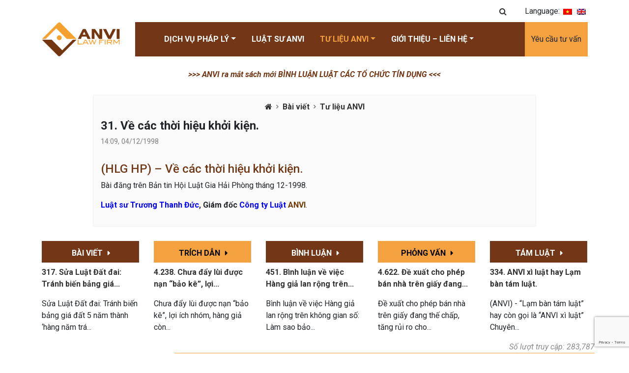

--- FILE ---
content_type: text/html; charset=UTF-8
request_url: https://anvilaw.com/vi/31-ve-cac-thoi-hieu-khoi-kien/
body_size: 13940
content:
<!DOCTYPE html>
<html lang="vi">
<head>
	<meta charset="utf-8">
    <meta name="viewport" content="width=device-width, initial-scale=1, shrink-to-fit=no">
	<title>31. Về các thời hiệu khởi kiện. - ANVI Law Firm ANVI Law Firm</title>
	<link rel="stylesheet" href="https://cdn.jsdelivr.net/npm/bootstrap@4.5.3/dist/css/bootstrap.min.css" integrity="sha384-TX8t27EcRE3e/ihU7zmQxVncDAy5uIKz4rEkgIXeMed4M0jlfIDPvg6uqKI2xXr2" crossorigin="anonymous">
	<link rel="stylesheet" href="https://cdnjs.cloudflare.com/ajax/libs/OwlCarousel2/2.3.4/assets/owl.carousel.min.css" integrity="sha512-tS3S5qG0BlhnQROyJXvNjeEM4UpMXHrQfTGmbQ1gKmelCxlSEBUaxhRBj/EFTzpbP4RVSrpEikbmdJobCvhE3g==" crossorigin="anonymous" />
	<link rel="stylesheet" href="https://cdnjs.cloudflare.com/ajax/libs/animate.css/4.1.1/animate.min.css" integrity="sha512-c42qTSw/wPZ3/5LBzD+Bw5f7bSF2oxou6wEb+I/lqeaKV5FDIfMvvRp772y4jcJLKuGUOpbJMdg/BTl50fJYAw==" crossorigin="anonymous" />
	<link rel="stylesheet" href="https://cdnjs.cloudflare.com/ajax/libs/OwlCarousel2/2.3.4/assets/owl.theme.default.min.css" integrity="sha512-sMXtMNL1zRzolHYKEujM2AqCLUR9F2C4/05cdbxjjLSRvMQIciEPCQZo++nk7go3BtSuK9kfa/s+a4f4i5pLkw==" crossorigin="anonymous" />	
	<link rel="preconnect" href="https://fonts.gstatic.com">
	<link href="https://fonts.googleapis.com/css2?family=Roboto:ital,wght@0,300;0,400;0,500;0,700;0,900;1,300;1,400;1,500;1,700;1,900&display=swap" rel="stylesheet">
	<link rel="stylesheet" href="https://cdnjs.cloudflare.com/ajax/libs/font-awesome/4.7.0/css/font-awesome.min.css" integrity="sha512-SfTiTlX6kk+qitfevl/7LibUOeJWlt9rbyDn92a1DqWOw9vWG2MFoays0sgObmWazO5BQPiFucnnEAjpAB+/Sw==" crossorigin="anonymous" />

	<link rel="apple-touch-icon" sizes="57x57" href="https://anvilaw.com/wp-content/themes/anvi-theme-2021-v1.2/assets/apple-icon-57x57.png">
	<link rel="apple-touch-icon" sizes="60x60" href="https://anvilaw.com/wp-content/themes/anvi-theme-2021-v1.2/assets/apple-icon-60x60.png">
	<link rel="apple-touch-icon" sizes="72x72" href="https://anvilaw.com/wp-content/themes/anvi-theme-2021-v1.2/assets/apple-icon-72x72.png">
	<link rel="apple-touch-icon" sizes="76x76" href="https://anvilaw.com/wp-content/themes/anvi-theme-2021-v1.2/assets/apple-icon-76x76.png">
	<link rel="apple-touch-icon" sizes="114x114" href="https://anvilaw.com/wp-content/themes/anvi-theme-2021-v1.2/assets/apple-icon-114x114.png">
	<link rel="apple-touch-icon" sizes="120x120" href="https://anvilaw.com/wp-content/themes/anvi-theme-2021-v1.2/assets/apple-icon-120x120.png">
	<link rel="apple-touch-icon" sizes="144x144" href="https://anvilaw.com/wp-content/themes/anvi-theme-2021-v1.2/assets/apple-icon-144x144.png">
	<link rel="apple-touch-icon" sizes="152x152" href="https://anvilaw.com/wp-content/themes/anvi-theme-2021-v1.2/assets/apple-icon-152x152.png">
	<link rel="apple-touch-icon" sizes="180x180" href="https://anvilaw.com/wp-content/themes/anvi-theme-2021-v1.2/assets/apple-icon-180x180.png">
	<link rel="icon" type="image/png" sizes="192x192"  href="https://anvilaw.com/wp-content/themes/anvi-theme-2021-v1.2/assets/android-icon-192x192.png">
	<link rel="icon" type="image/png" sizes="32x32" href="https://anvilaw.com/wp-content/themes/anvi-theme-2021-v1.2/assets/favicon-32x32.png">
	<link rel="icon" type="image/png" sizes="96x96" href="https://anvilaw.com/wp-content/themes/anvi-theme-2021-v1.2/assets/favicon-96x96.png">
	<link rel="icon" type="image/png" sizes="16x16" href="https://anvilaw.com/wp-content/themes/anvi-theme-2021-v1.2/assets/favicon-16x16.png">
	<link rel="manifest" href="https://anvilaw.com/wp-content/themes/anvi-theme-2021-v1.2/assets/manifest.json">
	<meta name="msapplication-TileColor" content="#ffffff">
	<meta name="msapplication-TileImage" content="https://anvilaw.com/wp-content/themes/anvi-theme-2021-v1.2/assets/ms-icon-144x144.png">
	<meta name="theme-color" content="#ffffff">
		<meta name='robots' content='index, follow, max-image-preview:large, max-snippet:-1, max-video-preview:-1' />

	<!-- This site is optimized with the Yoast SEO plugin v26.6 - https://yoast.com/wordpress/plugins/seo/ -->
	<meta name="description" content="Về các thời hiệu khởi kiện | Bài đăng trên Bản tin Hội Luật Gia Hải Phòng tháng 12-1998 | Luật sư Trương Thanh Đức, Công ty Luật ANVI." />
	<link rel="canonical" href="https://anvilaw.com/en/31-ve-cac-thoi-hieu-khoi-kien/" />
	<meta property="og:locale" content="vi_VN" />
	<meta property="og:type" content="article" />
	<meta property="og:title" content="[:vi]31. Về các thời hiệu khởi kiện.[:] - ANVI Law Firm" />
	<meta property="og:description" content="Về các thời hiệu khởi kiện | Bài đăng trên Bản tin Hội Luật Gia Hải Phòng tháng 12-1998 | Luật sư Trương Thanh Đức, Công ty Luật ANVI." />
	<meta property="og:url" content="https://anvilaw.com/en/31-ve-cac-thoi-hieu-khoi-kien/" />
	<meta property="og:site_name" content="ANVI Law Firm" />
	<meta property="article:publisher" content="https://facebook.com/anvilawfirm" />
	<meta property="article:published_time" content="1998-12-04T07:09:32+00:00" />
	<meta property="article:modified_time" content="2024-11-15T09:32:28+00:00" />
	<meta property="og:image" content="https://anvilaw.com/wp-content/uploads/1998/12/0DBA4D19-EC2F-4734-A9B8-7983733CEDEA_4_5005_c.jpeg" />
	<meta property="og:image:width" content="500" />
	<meta property="og:image:height" content="357" />
	<meta property="og:image:type" content="image/jpeg" />
	<meta name="author" content="Trương Thanh Đức" />
	<meta name="twitter:card" content="summary_large_image" />
	<meta name="twitter:creator" content="@anvilawfirm" />
	<meta name="twitter:site" content="@anvilawfirm" />
	<meta name="twitter:label1" content="Được viết bởi" />
	<meta name="twitter:data1" content="Trương Thanh Đức" />
	<meta name="twitter:label2" content="Ước tính thời gian đọc" />
	<meta name="twitter:data2" content="1 phút" />
	<script type="application/ld+json" class="yoast-schema-graph">{"@context":"https://schema.org","@graph":[{"@type":"Article","@id":"https://anvilaw.com/en/31-ve-cac-thoi-hieu-khoi-kien/#article","isPartOf":{"@id":"https://anvilaw.com/en/31-ve-cac-thoi-hieu-khoi-kien/"},"author":{"name":"Trương Thanh Đức","@id":"https://anvilaw.com/vi/#/schema/person/f250bfe7ec16ce4eba7ae37ffd717a9e"},"headline":"31. Về các thời hiệu khởi kiện.","datePublished":"1998-12-04T07:09:32+00:00","dateModified":"2024-11-15T09:32:28+00:00","mainEntityOfPage":{"@id":"https://anvilaw.com/en/31-ve-cac-thoi-hieu-khoi-kien/"},"wordCount":63,"commentCount":0,"publisher":{"@id":"https://anvilaw.com/vi/#organization"},"image":{"@id":"https://anvilaw.com/en/31-ve-cac-thoi-hieu-khoi-kien/#primaryimage"},"thumbnailUrl":"https://anvilaw.com/wp-content/uploads/1998/12/0DBA4D19-EC2F-4734-A9B8-7983733CEDEA_4_5005_c.jpeg","keywords":["ANVI","Công ty Luật ANVI","Kinh doanh sành luật","Luật sư ANVI"],"articleSection":["Bài viết","Tư liệu ANVI"],"inLanguage":"vi","potentialAction":[{"@type":"CommentAction","name":"Comment","target":["https://anvilaw.com/en/31-ve-cac-thoi-hieu-khoi-kien/#respond"]}]},{"@type":"WebPage","@id":"https://anvilaw.com/en/31-ve-cac-thoi-hieu-khoi-kien/","url":"https://anvilaw.com/en/31-ve-cac-thoi-hieu-khoi-kien/","name":"[:vi]31. Về các thời hiệu khởi kiện.[:] - ANVI Law Firm","isPartOf":{"@id":"https://anvilaw.com/vi/#website"},"primaryImageOfPage":{"@id":"https://anvilaw.com/en/31-ve-cac-thoi-hieu-khoi-kien/#primaryimage"},"image":{"@id":"https://anvilaw.com/en/31-ve-cac-thoi-hieu-khoi-kien/#primaryimage"},"thumbnailUrl":"https://anvilaw.com/wp-content/uploads/1998/12/0DBA4D19-EC2F-4734-A9B8-7983733CEDEA_4_5005_c.jpeg","datePublished":"1998-12-04T07:09:32+00:00","dateModified":"2024-11-15T09:32:28+00:00","description":"Về các thời hiệu khởi kiện | Bài đăng trên Bản tin Hội Luật Gia Hải Phòng tháng 12-1998 | Luật sư Trương Thanh Đức, Công ty Luật ANVI.","breadcrumb":{"@id":"https://anvilaw.com/en/31-ve-cac-thoi-hieu-khoi-kien/#breadcrumb"},"inLanguage":"vi","potentialAction":[{"@type":"ReadAction","target":["https://anvilaw.com/en/31-ve-cac-thoi-hieu-khoi-kien/"]}]},{"@type":"ImageObject","inLanguage":"vi","@id":"https://anvilaw.com/en/31-ve-cac-thoi-hieu-khoi-kien/#primaryimage","url":"https://anvilaw.com/wp-content/uploads/1998/12/0DBA4D19-EC2F-4734-A9B8-7983733CEDEA_4_5005_c.jpeg","contentUrl":"https://anvilaw.com/wp-content/uploads/1998/12/0DBA4D19-EC2F-4734-A9B8-7983733CEDEA_4_5005_c.jpeg","width":500,"height":357,"caption":"Về các thời hiệu khởi kiện"},{"@type":"BreadcrumbList","@id":"https://anvilaw.com/en/31-ve-cac-thoi-hieu-khoi-kien/#breadcrumb","itemListElement":[{"@type":"ListItem","position":1,"name":"Home","item":"https://anvilaw.com/vi/"},{"@type":"ListItem","position":2,"name":"(Tiếng Việt) 31. Về các thời hiệu khởi kiện."}]},{"@type":"WebSite","@id":"https://anvilaw.com/vi/#website","url":"https://anvilaw.com/vi/","name":"ANVI Law Firm - Công ty Luật ANVI","description":"Công ty Luật ANVI - ANVI Law Firm","publisher":{"@id":"https://anvilaw.com/vi/#organization"},"alternateName":"anvilaw.com","potentialAction":[{"@type":"SearchAction","target":{"@type":"EntryPoint","urlTemplate":"https://anvilaw.com/vi/?s={search_term_string}"},"query-input":{"@type":"PropertyValueSpecification","valueRequired":true,"valueName":"search_term_string"}}],"inLanguage":"vi"},{"@type":"Organization","@id":"https://anvilaw.com/vi/#organization","name":"Công ty Luật ANVI | ANVI Law Firm","alternateName":"ANVI","url":"https://anvilaw.com/vi/","logo":{"@type":"ImageObject","inLanguage":"vi","@id":"https://anvilaw.com/vi/#/schema/logo/image/","url":"https://anvilaw.com/wp-content/uploads/2022/01/ANVI-Logo-ca-hinh-va-chu-khong-co-nen-174K-1.png","contentUrl":"https://anvilaw.com/wp-content/uploads/2022/01/ANVI-Logo-ca-hinh-va-chu-khong-co-nen-174K-1.png","width":3493,"height":1535,"caption":"Công ty Luật ANVI | ANVI Law Firm"},"image":{"@id":"https://anvilaw.com/vi/#/schema/logo/image/"},"sameAs":["https://facebook.com/anvilawfirm","https://x.com/anvilawfirm","https://www.youtube.com/@anvilawfirm","https://www.youtube.com/@lsduc_anvi"]},{"@type":"Person","@id":"https://anvilaw.com/vi/#/schema/person/f250bfe7ec16ce4eba7ae37ffd717a9e","name":"Trương Thanh Đức","image":{"@type":"ImageObject","inLanguage":"vi","@id":"https://anvilaw.com/vi/#/schema/person/image/","url":"https://secure.gravatar.com/avatar/939cd8149fd8babbde69424b0b9cd8c1d6d82a1eb91f15a25a976dcc104497f9?s=96&d=mm&r=g","contentUrl":"https://secure.gravatar.com/avatar/939cd8149fd8babbde69424b0b9cd8c1d6d82a1eb91f15a25a976dcc104497f9?s=96&d=mm&r=g","caption":"Trương Thanh Đức"},"sameAs":["https://anvilaw.com"],"url":"https://anvilaw.com/vi/author/ductt/"}]}</script>
	<!-- / Yoast SEO plugin. -->


<link rel="alternate" type="application/rss+xml" title="Dòng thông tin ANVI Law Firm &raquo;" href="https://anvilaw.com/vi/feed/" />
<link rel="alternate" type="application/rss+xml" title="ANVI Law Firm &raquo; Dòng bình luận" href="https://anvilaw.com/vi/comments/feed/" />
<link rel="alternate" title="oNhúng (JSON)" type="application/json+oembed" href="https://anvilaw.com/vi/wp-json/oembed/1.0/embed?url=https%3A%2F%2Fanvilaw.com%2Fvi%2F31-ve-cac-thoi-hieu-khoi-kien%2F" />
<link rel="alternate" title="oNhúng (XML)" type="text/xml+oembed" href="https://anvilaw.com/vi/wp-json/oembed/1.0/embed?url=https%3A%2F%2Fanvilaw.com%2Fvi%2F31-ve-cac-thoi-hieu-khoi-kien%2F&#038;format=xml" />
<style id='wp-img-auto-sizes-contain-inline-css' type='text/css'>
img:is([sizes=auto i],[sizes^="auto," i]){contain-intrinsic-size:3000px 1500px}
/*# sourceURL=wp-img-auto-sizes-contain-inline-css */
</style>
<style id='wp-emoji-styles-inline-css' type='text/css'>

	img.wp-smiley, img.emoji {
		display: inline !important;
		border: none !important;
		box-shadow: none !important;
		height: 1em !important;
		width: 1em !important;
		margin: 0 0.07em !important;
		vertical-align: -0.1em !important;
		background: none !important;
		padding: 0 !important;
	}
/*# sourceURL=wp-emoji-styles-inline-css */
</style>
<style id='wp-block-library-inline-css' type='text/css'>
:root{--wp-block-synced-color:#7a00df;--wp-block-synced-color--rgb:122,0,223;--wp-bound-block-color:var(--wp-block-synced-color);--wp-editor-canvas-background:#ddd;--wp-admin-theme-color:#007cba;--wp-admin-theme-color--rgb:0,124,186;--wp-admin-theme-color-darker-10:#006ba1;--wp-admin-theme-color-darker-10--rgb:0,107,160.5;--wp-admin-theme-color-darker-20:#005a87;--wp-admin-theme-color-darker-20--rgb:0,90,135;--wp-admin-border-width-focus:2px}@media (min-resolution:192dpi){:root{--wp-admin-border-width-focus:1.5px}}.wp-element-button{cursor:pointer}:root .has-very-light-gray-background-color{background-color:#eee}:root .has-very-dark-gray-background-color{background-color:#313131}:root .has-very-light-gray-color{color:#eee}:root .has-very-dark-gray-color{color:#313131}:root .has-vivid-green-cyan-to-vivid-cyan-blue-gradient-background{background:linear-gradient(135deg,#00d084,#0693e3)}:root .has-purple-crush-gradient-background{background:linear-gradient(135deg,#34e2e4,#4721fb 50%,#ab1dfe)}:root .has-hazy-dawn-gradient-background{background:linear-gradient(135deg,#faaca8,#dad0ec)}:root .has-subdued-olive-gradient-background{background:linear-gradient(135deg,#fafae1,#67a671)}:root .has-atomic-cream-gradient-background{background:linear-gradient(135deg,#fdd79a,#004a59)}:root .has-nightshade-gradient-background{background:linear-gradient(135deg,#330968,#31cdcf)}:root .has-midnight-gradient-background{background:linear-gradient(135deg,#020381,#2874fc)}:root{--wp--preset--font-size--normal:16px;--wp--preset--font-size--huge:42px}.has-regular-font-size{font-size:1em}.has-larger-font-size{font-size:2.625em}.has-normal-font-size{font-size:var(--wp--preset--font-size--normal)}.has-huge-font-size{font-size:var(--wp--preset--font-size--huge)}.has-text-align-center{text-align:center}.has-text-align-left{text-align:left}.has-text-align-right{text-align:right}.has-fit-text{white-space:nowrap!important}#end-resizable-editor-section{display:none}.aligncenter{clear:both}.items-justified-left{justify-content:flex-start}.items-justified-center{justify-content:center}.items-justified-right{justify-content:flex-end}.items-justified-space-between{justify-content:space-between}.screen-reader-text{border:0;clip-path:inset(50%);height:1px;margin:-1px;overflow:hidden;padding:0;position:absolute;width:1px;word-wrap:normal!important}.screen-reader-text:focus{background-color:#ddd;clip-path:none;color:#444;display:block;font-size:1em;height:auto;left:5px;line-height:normal;padding:15px 23px 14px;text-decoration:none;top:5px;width:auto;z-index:100000}html :where(.has-border-color){border-style:solid}html :where([style*=border-top-color]){border-top-style:solid}html :where([style*=border-right-color]){border-right-style:solid}html :where([style*=border-bottom-color]){border-bottom-style:solid}html :where([style*=border-left-color]){border-left-style:solid}html :where([style*=border-width]){border-style:solid}html :where([style*=border-top-width]){border-top-style:solid}html :where([style*=border-right-width]){border-right-style:solid}html :where([style*=border-bottom-width]){border-bottom-style:solid}html :where([style*=border-left-width]){border-left-style:solid}html :where(img[class*=wp-image-]){height:auto;max-width:100%}:where(figure){margin:0 0 1em}html :where(.is-position-sticky){--wp-admin--admin-bar--position-offset:var(--wp-admin--admin-bar--height,0px)}@media screen and (max-width:600px){html :where(.is-position-sticky){--wp-admin--admin-bar--position-offset:0px}}

/*# sourceURL=wp-block-library-inline-css */
</style><style id='global-styles-inline-css' type='text/css'>
:root{--wp--preset--aspect-ratio--square: 1;--wp--preset--aspect-ratio--4-3: 4/3;--wp--preset--aspect-ratio--3-4: 3/4;--wp--preset--aspect-ratio--3-2: 3/2;--wp--preset--aspect-ratio--2-3: 2/3;--wp--preset--aspect-ratio--16-9: 16/9;--wp--preset--aspect-ratio--9-16: 9/16;--wp--preset--color--black: #000000;--wp--preset--color--cyan-bluish-gray: #abb8c3;--wp--preset--color--white: #ffffff;--wp--preset--color--pale-pink: #f78da7;--wp--preset--color--vivid-red: #cf2e2e;--wp--preset--color--luminous-vivid-orange: #ff6900;--wp--preset--color--luminous-vivid-amber: #fcb900;--wp--preset--color--light-green-cyan: #7bdcb5;--wp--preset--color--vivid-green-cyan: #00d084;--wp--preset--color--pale-cyan-blue: #8ed1fc;--wp--preset--color--vivid-cyan-blue: #0693e3;--wp--preset--color--vivid-purple: #9b51e0;--wp--preset--gradient--vivid-cyan-blue-to-vivid-purple: linear-gradient(135deg,rgb(6,147,227) 0%,rgb(155,81,224) 100%);--wp--preset--gradient--light-green-cyan-to-vivid-green-cyan: linear-gradient(135deg,rgb(122,220,180) 0%,rgb(0,208,130) 100%);--wp--preset--gradient--luminous-vivid-amber-to-luminous-vivid-orange: linear-gradient(135deg,rgb(252,185,0) 0%,rgb(255,105,0) 100%);--wp--preset--gradient--luminous-vivid-orange-to-vivid-red: linear-gradient(135deg,rgb(255,105,0) 0%,rgb(207,46,46) 100%);--wp--preset--gradient--very-light-gray-to-cyan-bluish-gray: linear-gradient(135deg,rgb(238,238,238) 0%,rgb(169,184,195) 100%);--wp--preset--gradient--cool-to-warm-spectrum: linear-gradient(135deg,rgb(74,234,220) 0%,rgb(151,120,209) 20%,rgb(207,42,186) 40%,rgb(238,44,130) 60%,rgb(251,105,98) 80%,rgb(254,248,76) 100%);--wp--preset--gradient--blush-light-purple: linear-gradient(135deg,rgb(255,206,236) 0%,rgb(152,150,240) 100%);--wp--preset--gradient--blush-bordeaux: linear-gradient(135deg,rgb(254,205,165) 0%,rgb(254,45,45) 50%,rgb(107,0,62) 100%);--wp--preset--gradient--luminous-dusk: linear-gradient(135deg,rgb(255,203,112) 0%,rgb(199,81,192) 50%,rgb(65,88,208) 100%);--wp--preset--gradient--pale-ocean: linear-gradient(135deg,rgb(255,245,203) 0%,rgb(182,227,212) 50%,rgb(51,167,181) 100%);--wp--preset--gradient--electric-grass: linear-gradient(135deg,rgb(202,248,128) 0%,rgb(113,206,126) 100%);--wp--preset--gradient--midnight: linear-gradient(135deg,rgb(2,3,129) 0%,rgb(40,116,252) 100%);--wp--preset--font-size--small: 13px;--wp--preset--font-size--medium: 20px;--wp--preset--font-size--large: 36px;--wp--preset--font-size--x-large: 42px;--wp--preset--spacing--20: 0.44rem;--wp--preset--spacing--30: 0.67rem;--wp--preset--spacing--40: 1rem;--wp--preset--spacing--50: 1.5rem;--wp--preset--spacing--60: 2.25rem;--wp--preset--spacing--70: 3.38rem;--wp--preset--spacing--80: 5.06rem;--wp--preset--shadow--natural: 6px 6px 9px rgba(0, 0, 0, 0.2);--wp--preset--shadow--deep: 12px 12px 50px rgba(0, 0, 0, 0.4);--wp--preset--shadow--sharp: 6px 6px 0px rgba(0, 0, 0, 0.2);--wp--preset--shadow--outlined: 6px 6px 0px -3px rgb(255, 255, 255), 6px 6px rgb(0, 0, 0);--wp--preset--shadow--crisp: 6px 6px 0px rgb(0, 0, 0);}:where(.is-layout-flex){gap: 0.5em;}:where(.is-layout-grid){gap: 0.5em;}body .is-layout-flex{display: flex;}.is-layout-flex{flex-wrap: wrap;align-items: center;}.is-layout-flex > :is(*, div){margin: 0;}body .is-layout-grid{display: grid;}.is-layout-grid > :is(*, div){margin: 0;}:where(.wp-block-columns.is-layout-flex){gap: 2em;}:where(.wp-block-columns.is-layout-grid){gap: 2em;}:where(.wp-block-post-template.is-layout-flex){gap: 1.25em;}:where(.wp-block-post-template.is-layout-grid){gap: 1.25em;}.has-black-color{color: var(--wp--preset--color--black) !important;}.has-cyan-bluish-gray-color{color: var(--wp--preset--color--cyan-bluish-gray) !important;}.has-white-color{color: var(--wp--preset--color--white) !important;}.has-pale-pink-color{color: var(--wp--preset--color--pale-pink) !important;}.has-vivid-red-color{color: var(--wp--preset--color--vivid-red) !important;}.has-luminous-vivid-orange-color{color: var(--wp--preset--color--luminous-vivid-orange) !important;}.has-luminous-vivid-amber-color{color: var(--wp--preset--color--luminous-vivid-amber) !important;}.has-light-green-cyan-color{color: var(--wp--preset--color--light-green-cyan) !important;}.has-vivid-green-cyan-color{color: var(--wp--preset--color--vivid-green-cyan) !important;}.has-pale-cyan-blue-color{color: var(--wp--preset--color--pale-cyan-blue) !important;}.has-vivid-cyan-blue-color{color: var(--wp--preset--color--vivid-cyan-blue) !important;}.has-vivid-purple-color{color: var(--wp--preset--color--vivid-purple) !important;}.has-black-background-color{background-color: var(--wp--preset--color--black) !important;}.has-cyan-bluish-gray-background-color{background-color: var(--wp--preset--color--cyan-bluish-gray) !important;}.has-white-background-color{background-color: var(--wp--preset--color--white) !important;}.has-pale-pink-background-color{background-color: var(--wp--preset--color--pale-pink) !important;}.has-vivid-red-background-color{background-color: var(--wp--preset--color--vivid-red) !important;}.has-luminous-vivid-orange-background-color{background-color: var(--wp--preset--color--luminous-vivid-orange) !important;}.has-luminous-vivid-amber-background-color{background-color: var(--wp--preset--color--luminous-vivid-amber) !important;}.has-light-green-cyan-background-color{background-color: var(--wp--preset--color--light-green-cyan) !important;}.has-vivid-green-cyan-background-color{background-color: var(--wp--preset--color--vivid-green-cyan) !important;}.has-pale-cyan-blue-background-color{background-color: var(--wp--preset--color--pale-cyan-blue) !important;}.has-vivid-cyan-blue-background-color{background-color: var(--wp--preset--color--vivid-cyan-blue) !important;}.has-vivid-purple-background-color{background-color: var(--wp--preset--color--vivid-purple) !important;}.has-black-border-color{border-color: var(--wp--preset--color--black) !important;}.has-cyan-bluish-gray-border-color{border-color: var(--wp--preset--color--cyan-bluish-gray) !important;}.has-white-border-color{border-color: var(--wp--preset--color--white) !important;}.has-pale-pink-border-color{border-color: var(--wp--preset--color--pale-pink) !important;}.has-vivid-red-border-color{border-color: var(--wp--preset--color--vivid-red) !important;}.has-luminous-vivid-orange-border-color{border-color: var(--wp--preset--color--luminous-vivid-orange) !important;}.has-luminous-vivid-amber-border-color{border-color: var(--wp--preset--color--luminous-vivid-amber) !important;}.has-light-green-cyan-border-color{border-color: var(--wp--preset--color--light-green-cyan) !important;}.has-vivid-green-cyan-border-color{border-color: var(--wp--preset--color--vivid-green-cyan) !important;}.has-pale-cyan-blue-border-color{border-color: var(--wp--preset--color--pale-cyan-blue) !important;}.has-vivid-cyan-blue-border-color{border-color: var(--wp--preset--color--vivid-cyan-blue) !important;}.has-vivid-purple-border-color{border-color: var(--wp--preset--color--vivid-purple) !important;}.has-vivid-cyan-blue-to-vivid-purple-gradient-background{background: var(--wp--preset--gradient--vivid-cyan-blue-to-vivid-purple) !important;}.has-light-green-cyan-to-vivid-green-cyan-gradient-background{background: var(--wp--preset--gradient--light-green-cyan-to-vivid-green-cyan) !important;}.has-luminous-vivid-amber-to-luminous-vivid-orange-gradient-background{background: var(--wp--preset--gradient--luminous-vivid-amber-to-luminous-vivid-orange) !important;}.has-luminous-vivid-orange-to-vivid-red-gradient-background{background: var(--wp--preset--gradient--luminous-vivid-orange-to-vivid-red) !important;}.has-very-light-gray-to-cyan-bluish-gray-gradient-background{background: var(--wp--preset--gradient--very-light-gray-to-cyan-bluish-gray) !important;}.has-cool-to-warm-spectrum-gradient-background{background: var(--wp--preset--gradient--cool-to-warm-spectrum) !important;}.has-blush-light-purple-gradient-background{background: var(--wp--preset--gradient--blush-light-purple) !important;}.has-blush-bordeaux-gradient-background{background: var(--wp--preset--gradient--blush-bordeaux) !important;}.has-luminous-dusk-gradient-background{background: var(--wp--preset--gradient--luminous-dusk) !important;}.has-pale-ocean-gradient-background{background: var(--wp--preset--gradient--pale-ocean) !important;}.has-electric-grass-gradient-background{background: var(--wp--preset--gradient--electric-grass) !important;}.has-midnight-gradient-background{background: var(--wp--preset--gradient--midnight) !important;}.has-small-font-size{font-size: var(--wp--preset--font-size--small) !important;}.has-medium-font-size{font-size: var(--wp--preset--font-size--medium) !important;}.has-large-font-size{font-size: var(--wp--preset--font-size--large) !important;}.has-x-large-font-size{font-size: var(--wp--preset--font-size--x-large) !important;}
/*# sourceURL=global-styles-inline-css */
</style>

<style id='classic-theme-styles-inline-css' type='text/css'>
/*! This file is auto-generated */
.wp-block-button__link{color:#fff;background-color:#32373c;border-radius:9999px;box-shadow:none;text-decoration:none;padding:calc(.667em + 2px) calc(1.333em + 2px);font-size:1.125em}.wp-block-file__button{background:#32373c;color:#fff;text-decoration:none}
/*# sourceURL=/wp-includes/css/classic-themes.min.css */
</style>
<link rel='stylesheet' id='contact-form-7-css' href='https://anvilaw.com/wp-content/plugins/contact-form-7/includes/css/styles.css?ver=6.1.4' type='text/css' media='all' />
<link rel='stylesheet' id='qts_front_styles-css' href='https://anvilaw.com/wp-content/plugins/qtranslate-slug/assets/css/qts-default.css?ver=6.9' type='text/css' media='all' />
<link rel="https://api.w.org/" href="https://anvilaw.com/vi/wp-json/" /><link rel="alternate" title="JSON" type="application/json" href="https://anvilaw.com/vi/wp-json/wp/v2/posts/5350" /><link rel="EditURI" type="application/rsd+xml" title="RSD" href="https://anvilaw.com/xmlrpc.php?rsd" />
<meta name="generator" content="WordPress 6.9" />
<link rel='shortlink' href='https://anvilaw.com/vi/?p=5350' />
<meta name="generator" content="qTranslate-X 3.4.6.8" />
<link hreflang="x-default" href="https://anvilaw.com/vi/31-ve-cac-thoi-hieu-khoi-kien/" rel="alternate" />
<link hreflang="vi" href="https://anvilaw.com/vi/31-ve-cac-thoi-hieu-khoi-kien/" rel="alternate" />
<link hreflang="en" href="https://anvilaw.com/en/tieng-viet-31-ve-cac-thoi-hieu-khoi-kien/" rel="alternate" />
<!-- Analytics by WP Statistics - https://wp-statistics.com -->
<style type="text/css">.recentcomments a{display:inline !important;padding:0 !important;margin:0 !important;}</style><link rel="icon" href="https://anvilaw.com/wp-content/uploads/2024/09/Logo-ANVI-ipg-512x512-1-450x450.jpg" sizes="32x32" />
<link rel="icon" href="https://anvilaw.com/wp-content/uploads/2024/09/Logo-ANVI-ipg-512x512-1-450x450.jpg" sizes="192x192" />
<link rel="apple-touch-icon" href="https://anvilaw.com/wp-content/uploads/2024/09/Logo-ANVI-ipg-512x512-1-450x450.jpg" />
<meta name="msapplication-TileImage" content="https://anvilaw.com/wp-content/uploads/2024/09/Logo-ANVI-ipg-512x512-1-450x450.jpg" />
	<link rel="stylesheet" href="https://anvilaw.com/wp-content/themes/anvi-theme-2021-v1.2/style.css">
</head>
<body class="wp-singular post-template-default single single-post postid-5350 single-format-standard wp-theme-anvi-theme-2021-v12 vi">
	<div class="top">
		<div class="container text-right">
			<div class="search-button">
				<button class="btn btn-link"><i class="fa fa-search"></i></button>
			</div>
			<!-- <div class="hotline">
				<i class="fa fa-phone"></i> <a href="tel:0903459070">090-345-9070</a>
			</div> -->
			<div class="lang">Language: 
<ul class="language-chooser language-chooser-image qtranxs_language_chooser" id="qtranslate-chooser">
<li class="lang-vi active"><a href="https://anvilaw.com/vi/31-ve-cac-thoi-hieu-khoi-kien/" hreflang="vi" title="Tiếng Việt (vi)" class="qtranxs_image qtranxs_image_vi"><img src="https://anvilaw.com/wp-content/plugins/qtranslate-x/flags/vn.png" alt="Tiếng Việt (vi)" /><span style="display:none">Tiếng Việt</span></a></li>
<li class="lang-en"><a href="https://anvilaw.com/en/tieng-viet-31-ve-cac-thoi-hieu-khoi-kien/" hreflang="en" title="English (en)" class="qtranxs_image qtranxs_image_en"><img src="https://anvilaw.com/wp-content/plugins/qtranslate-x/flags/gb.png" alt="English (en)" /><span style="display:none">English</span></a></li>
</ul><div class="qtranxs_widget_end"></div>
</div>
		</div>
	</div>
	<div class="search-form">
		<form id="searchform" method="get" action="https://anvilaw.com/vi/">
			<input type="search" class="search-input" name="s" placeholder="Tìm kiếm"value="">
		</form>
	</div>
	<div class="header" id="navbar">
		<nav class="navbar navbar-expand-lg navbar-light">
			<div class="container">
			  	<a class="navbar-brand" href="https://anvilaw.com/vi">
			    	<img src="https://anvilaw.com/wp-content/themes/anvi-theme-2021-v1.2/assets/images/logo_anvi_2.png" class="logo" alt="ANVI Law Firm">
			    	<img src="https://anvilaw.com/wp-content/themes/anvi-theme-2021-v1.2/assets/images/logo_white.png" class="logo-sticky" alt="ANVI Law Firm">
			  	</a>

			  	<button class="navbar-toggler" type="button" data-toggle="collapse" data-target="#navbarMainMenu" aria-controls="navbarMainMenu" aria-expanded="false" aria-label="Toggle navigation">
			    	<span class="navbar-toggler-icon"></span>
			  	</button>
			  	<div class="collapse navbar-collapse" id="navbarMainMenu">
			  	<ul id="menu-main-menu" class="navbar-nav mx-auto" itemscope itemtype="http://www.schema.org/SiteNavigationElement"><li  id="menu-item-44" class="menu-item menu-item-type-taxonomy menu-item-object-category menu-item-has-children dropdown menu-item-44 nav-item"><a href="#" data-toggle="dropdown" aria-haspopup="true" aria-expanded="false" class="dropdown-toggle nav-link" id="menu-item-dropdown-44"><span itemprop="name">Dịch vụ Pháp lý</span></a>
<ul class="dropdown-menu" aria-labelledby="menu-item-dropdown-44">
	<li  id="menu-item-474" class="menu-item menu-item-type-post_type menu-item-object-page menu-item-474 nav-item"><a itemprop="url" href="https://anvilaw.com/vi/dinh-che-tai-chinh/doanh-nghiep/" class="dropdown-item"><span itemprop="name">Doanh nghiệp</span></a></li>
	<li  id="menu-item-662" class="menu-item menu-item-type-post_type menu-item-object-page menu-item-662 nav-item"><a itemprop="url" href="https://anvilaw.com/vi/dinh-che-tai-chinh/" class="dropdown-item"><span itemprop="name">Định chế</span></a></li>
	<li  id="menu-item-483" class="menu-item menu-item-type-post_type menu-item-object-page menu-item-483 nav-item"><a itemprop="url" href="https://anvilaw.com/vi/ca-nhan/" class="dropdown-item"><span itemprop="name">Cá nhân</span></a></li>
</ul>
</li>
<li  id="menu-item-65" class="menu-item menu-item-type-post_type_archive menu-item-object-lawyers menu-item-65 nav-item"><a itemprop="url" href="https://anvilaw.com/vi/lawyers/" class="nav-link"><span itemprop="name">Luật sư ANVI</span></a></li>
<li  id="menu-item-45" class="menu-item menu-item-type-taxonomy menu-item-object-category current-post-ancestor current-menu-parent current-post-parent menu-item-has-children dropdown active menu-item-45 nav-item"><a href="#" data-toggle="dropdown" aria-haspopup="true" aria-expanded="false" class="dropdown-toggle nav-link" id="menu-item-dropdown-45"><span itemprop="name">Tư liệu ANVI</span></a>
<ul class="dropdown-menu" aria-labelledby="menu-item-dropdown-45">
	<li  id="menu-item-524" class="menu-item menu-item-type-taxonomy menu-item-object-category menu-item-524 nav-item"><a itemprop="url" href="https://anvilaw.com/vi/cat/tu-lieu-anvi/phong-van/" class="dropdown-item"><span itemprop="name">Phỏng vấn</span></a></li>
	<li  id="menu-item-522" class="menu-item menu-item-type-taxonomy menu-item-object-category menu-item-522 nav-item"><a itemprop="url" href="https://anvilaw.com/vi/cat/tu-lieu-anvi/binh-luan/" class="dropdown-item"><span itemprop="name">Bình luận</span></a></li>
	<li  id="menu-item-89" class="menu-item menu-item-type-taxonomy menu-item-object-category menu-item-89 nav-item"><a itemprop="url" href="https://anvilaw.com/vi/cat/tu-lieu-anvi/trich-dan/" class="dropdown-item"><span itemprop="name">Trích dẫn</span></a></li>
	<li  id="menu-item-753" class="menu-item menu-item-type-taxonomy menu-item-object-category menu-item-753 nav-item"><a itemprop="url" href="https://anvilaw.com/vi/cat/tu-lieu-anvi/tam-luat/" class="dropdown-item"><span itemprop="name">Tám luật</span></a></li>
	<li  id="menu-item-523" class="menu-item menu-item-type-taxonomy menu-item-object-category menu-item-523 nav-item"><a itemprop="url" href="https://anvilaw.com/vi/cat/tu-lieu-anvi/sach-luat/" class="dropdown-item"><span itemprop="name">Sách luật</span></a></li>
	<li  id="menu-item-521" class="menu-item menu-item-type-taxonomy menu-item-object-category current-post-ancestor current-menu-parent current-post-parent active menu-item-521 nav-item"><a itemprop="url" href="https://anvilaw.com/vi/cat/tu-lieu-anvi/bai-viet/" class="dropdown-item"><span itemprop="name">Bài viết</span></a></li>
	<li  id="menu-item-143" class="menu-item menu-item-type-taxonomy menu-item-object-category menu-item-143 nav-item"><a itemprop="url" href="https://anvilaw.com/vi/cat/tu-lieu-anvi/phim-anh/" class="dropdown-item"><span itemprop="name">Phim ảnh</span></a></li>
</ul>
</li>
<li  id="menu-item-39" class="menu-item menu-item-type-post_type menu-item-object-page menu-item-has-children dropdown menu-item-39 nav-item"><a href="#" data-toggle="dropdown" aria-haspopup="true" aria-expanded="false" class="dropdown-toggle nav-link" id="menu-item-dropdown-39"><span itemprop="name">Giới thiệu &#8211; Liên hệ</span></a>
<ul class="dropdown-menu" aria-labelledby="menu-item-dropdown-39">
	<li  id="menu-item-121" class="menu-item menu-item-type-post_type menu-item-object-page menu-item-121 nav-item"><a itemprop="url" href="https://anvilaw.com/vi/anvi/" class="dropdown-item"><span itemprop="name">Giới thiệu ANVI</span></a></li>
	<li  id="menu-item-976" class="menu-item menu-item-type-post_type menu-item-object-page menu-item-976 nav-item"><a itemprop="url" href="https://anvilaw.com/vi/quy-dinh-su-dung-website-anvi/" class="dropdown-item"><span itemprop="name">Quy định sử dụng website</span></a></li>
	<li  id="menu-item-43" class="menu-item menu-item-type-post_type menu-item-object-page menu-item-43 nav-item"><a itemprop="url" href="https://anvilaw.com/vi/lien-he/" class="dropdown-item"><span itemprop="name">Yêu cầu tư vấn &#8211; Liên hệ</span></a></li>
</ul>
</li>
</ul>			  	 	<ul class="navbar-nav ml-auto">
					    <li class="nav-item">
					      	<button type="button" class="btn btn-warning menu-right-btn" data-toggle="modal" data-target="#contact">Yêu cầu tư vấn</button>
					    </li>
					</ul>
			  	</div>
			</div>
		</nav>
	</div>
	<div class="main">
		<div class="container">
			<div class="row">
				<div class="col-md-12 text-center slogan">
					<a href="https://anvilaw.com/vi/05-sach-binh-luan-luat-cac-to-chuc-tin-dung/" title="&gt;&gt;&gt; ANVI ra mắt sách mới BÌNH LUẬN LUẬT CÁC TỔ CHỨC TÍN DỤNG ">>>> ANVI ra mắt sách mới BÌNH LUẬN LUẬT CÁC TỔ CHỨC TÍN DỤNG <<<</a>				</div>
			</div>
		</div>



<div class="page-wrapper">
	<nav aria-label="breadcrumb">
	  	<ol class="breadcrumb">
	    	<li class="breadcrumb-item"><a href="https://anvilaw.com/vi"><i class="fa fa-home"></i></a></li>
	    	
	    		<li class="breadcrumb-item"><a href="https://anvilaw.com/vi/cat/tu-lieu-anvi/bai-viet/">Bài viết</a></li><li class="breadcrumb-item"><a href="https://anvilaw.com/vi/cat/tu-lieu-anvi/">Tư liệu ANVI</a></li>			
	    	<!-- <li class="breadcrumb-item active" aria-current="page">Data</li> -->
	  	</ol>
	</nav>
	<h2 class="">31. Về các thời hiệu khởi kiện.</h2>
	<p class="post-date">14:09, 04/12/1998</p>
	<div class="page-content">
			<div class="text-justify"><h4><span style="color: #723918;">(HLG HP) &#8211; Về các thời hiệu khởi kiện.</span></h4>
<p>Bài đăng trên Bản tin Hội Luật Gia Hải Phòng tháng 12-1998.</p>
<p><strong><a href="https://anvilaw.com/vi/lawyers/"><span style="color: #0000ff;">Luật sư</span></a> <a style="color: #0000ff;" href="https://anvilaw.com/vi/lawyers/truong-thanh-duc/">Trương Thanh Đức</a><a href="https://anvilaw.com/vi/lawyers/">,</a> Giám đốc <a style="color: #0000ff;" href="https://anvilaw.com/">Công ty Luật</a> <a style="color: #723900;" href="https://www.facebook.com/anvilawfirm">ANVI</a></strong>.</p>
</div>	</div>
</div>
						<div class="container">
			<div class="row">
											 	<div class="col-md cat-item">
					<h3 class="text-center"><a href="https://anvilaw.com/vi/cat/tu-lieu-anvi/bai-viet/" alt="View all posts in Bài viết">Bài viết&nbsp;<i class="fa fa-sort-asc fa-rotate-90"></i></a></h3>
											<p>
							<a href="https://anvilaw.com/vi/327-sua-luat-dat-dai-tranh-bien-bang-gia-dat-5-nam-thanh-hang-nam-tra-hinh/" title="317. Sửa Luật Đất đai: Tránh biến bảng giá đất 5 năm thành ‘hàng năm trá hình’.">
								<strong>317. Sửa Luật Đất đai: Tránh biến bảng giá...</strong>
							</a>
						</p>
						<p>Sửa Luật Đất đai: Tránh biến bảng giá đất 5 năm thành ‘hàng năm trá...</p>
						<!-- <p class="read-more"><a href=""><i class="fa fa-play" aria-hidden="true"></i></a></p> -->
														</div>
										 	<div class="col-md cat-item">
					<h3 class="text-center"><a href="https://anvilaw.com/vi/cat/tu-lieu-anvi/trich-dan/" alt="View all posts in Trích dẫn">Trích dẫn&nbsp;<i class="fa fa-sort-asc fa-rotate-90"></i></a></h3>
											<p>
							<a href="https://anvilaw.com/vi/4-238-chua-day-lui-duoc-nan-bao-ke-loi-ich-nhom-hang-gia-con-nhieu-dat-song/" title="4.238. Chưa đẩy lùi được nạn “bảo kê”, lợi ích nhóm, hàng giả còn nhiều “đất sống”">
								<strong>4.238. Chưa đẩy lùi được nạn “bảo kê”, lợi...</strong>
							</a>
						</p>
						<p>Chưa đẩy lùi được nạn “bảo kê”, lợi ích nhóm, hàng giả còn...</p>
						<!-- <p class="read-more"><a href=""><i class="fa fa-play" aria-hidden="true"></i></a></p> -->
														</div>
										 	<div class="col-md cat-item">
					<h3 class="text-center"><a href="https://anvilaw.com/vi/cat/tu-lieu-anvi/binh-luan/" alt="View all posts in Bình luận">Bình luận&nbsp;<i class="fa fa-sort-asc fa-rotate-90"></i></a></h3>
											<p>
							<a href="https://anvilaw.com/vi/451-binh-luan-ve-viec-hang-gia-lan-rong-tren-khong-gian-so-lam-sao-bao-ve-nguoi-tieu-dung-o-nong-thon/" title="451. Bình luận về việc Hàng giả lan rộng trên không gian số: Làm sao bảo vệ người tiêu dùng ở nông thôn?">
								<strong>451. Bình luận về việc Hàng giả lan rộng trên...</strong>
							</a>
						</p>
						<p>Bình luận về việc Hàng giả lan rộng trên không gian số: Làm sao bảo...</p>
						<!-- <p class="read-more"><a href=""><i class="fa fa-play" aria-hidden="true"></i></a></p> -->
														</div>
										 	<div class="col-md cat-item">
					<h3 class="text-center"><a href="https://anvilaw.com/vi/cat/tu-lieu-anvi/phong-van/" alt="View all posts in Phỏng vấn">Phỏng vấn&nbsp;<i class="fa fa-sort-asc fa-rotate-90"></i></a></h3>
											<p>
							<a href="https://anvilaw.com/vi/4-622-de-xuat-cho-phep-ban-nha-tren-giay-dang-the-chap-tang-rui-ro-cho-khach-hang/" title="4.622. Đề xuất cho phép bán nhà trên giấy đang thế chấp, tăng rủi ro cho khách hàng.">
								<strong>4.622. Đề xuất cho phép bán nhà trên giấy đang...</strong>
							</a>
						</p>
						<p>Đề xuất cho phép bán nhà trên giấy đang thế chấp, tăng rủi ro cho...</p>
						<!-- <p class="read-more"><a href=""><i class="fa fa-play" aria-hidden="true"></i></a></p> -->
														</div>
										 	<div class="col-md cat-item">
					<h3 class="text-center"><a href="https://anvilaw.com/vi/cat/tu-lieu-anvi/tam-luat/" alt="View all posts in Tám luật">Tám luật&nbsp;<i class="fa fa-sort-asc fa-rotate-90"></i></a></h3>
											<p>
							<a href="https://anvilaw.com/vi/nhat-san-phap-luat/" title="334. ANVI xì luật hay Lạm bàn tám luật.">
								<strong>334. ANVI xì luật hay Lạm bàn tám luật.</strong>
							</a>
						</p>
						<p>(ANVI) - “Lạm bàn tám luật” hay còn gọi là “ANVI xì luật”

Chuyên...</p>
						<!-- <p class="read-more"><a href=""><i class="fa fa-play" aria-hidden="true"></i></a></p> -->
														</div>
						</div>
		</div>
	
	</div>
	<div class="container">
		<p class="statistic">Số lượt truy cập: 283,787</p>
	</div>
	<footer>
		<div class="container">
			<div class="row">
				<div class="col-md-2 col-lg-3 d-flex flex-wrap align-items-center justify-content-center">
					<img src="https://anvilaw.com/wp-content/themes/anvi-theme-2021-v1.2/assets/images/logo_anvi.png" class="img-fluid footer-logo" alt="ANVI Law Firm">
				</div>
				<div class="col-md-7 col-lg-6 bg-anvi-light pl-md-4 pt-4 pb-3">
					<h3 class="widget-title">CÔNG TY LUẬT TNHH <span class="text-anvi-dark">ANVI</span></h3>
					<p>
						Phòng 406, Tòa nhà Savina, 44 phố Tràng Tiền, phường Hoàn Kiếm, Hà Nội</p>
					<div>
						<div class="float-left"><i class="fa fa-phone"></i> <a href="tel:09 83 04 05 06">09 8 3 0 4 0 5 0 6</a>  &nbsp;</div>
						<div class="float-left"><i class="fa fa-envelope"></i> <a href="mailto:anvi@anvilaw.com">anvi@anvilaw.com</a>  &nbsp</div>
						<div class="float-left"><i class="fa fa-internet-explorer"></i> <a href="https://anvilaw.com">www.anvilaw.com</a></div>
					</div>
					<div class="clearfix"></div>
					<p>Giấy ĐKHĐ số 01071812/TP/ĐKHĐ Sở Tư pháp HN cấp lần đầu 24-12-2020</p>
					<div class="copyright">© Bản quyền 2021 thuộc về Công ty Luật TNHH ANVI (ANVI)</div>
				</div>
				<div class="col-md-3 col-lg-3 bg-anvi-light pt-4 pb-3 pr-4 d-flex flex-wrap align-items-center justify-content-end">
					<div class="slogan-footer text-anvi-dark">Kinh doanh sành luật!</div>
				</div>
			</div>
		</div>
	</footer>
	
	<!-- <div class="bottom">
		<p class="text-center m-0">2021 &copy; ANVI Law Firm. All right reserved.</p>
	</div> -->
	<div class="modal fade" id="contact" tabindex="-1" role="dialog" aria-labelledby="contactModalLabel" aria-hidden="true">
	  	<div class="modal-dialog" role="document">
		    <div class="modal-content">
		    	<div class="modal-header">
		    		<h4 class="text-center mb-0">YÊU CẦU TƯ VẤN</h4>
		    		<button type="button" class="close" data-dismiss="modal" aria-label="Close">
	          			<span aria-hidden="true">&times;</span>
	        		</button>
		    	</div>	
		    	<div class="modal-body">
		    		<p>Bạn vui lòng để lại thông tin liên hệ và nội dung yêu cầu tư vấn, chúng tôi sẽ liên hệ lại với bạn trong thời gian sớm nhất.</p>
					<p>Hoặc bạn có thể gọi vào đường dây nóng: <a href="tel:09 83 04 05 06"><b>09 8 3 0 4 0 5 0 6</b></a></p>	
					<div class="wpcf7 no-js" id="wpcf7-f67-o1" lang="vi" dir="ltr" data-wpcf7-id="67">
<div class="screen-reader-response"><p role="status" aria-live="polite" aria-atomic="true"></p> <ul></ul></div>
<form action="/vi/31-ve-cac-thoi-hieu-khoi-kien/#wpcf7-f67-o1" method="post" class="wpcf7-form init" aria-label="Form liên hệ" novalidate="novalidate" data-status="init">
<fieldset class="hidden-fields-container"><input type="hidden" name="_wpcf7" value="67" /><input type="hidden" name="_wpcf7_version" value="6.1.4" /><input type="hidden" name="_wpcf7_locale" value="vi" /><input type="hidden" name="_wpcf7_unit_tag" value="wpcf7-f67-o1" /><input type="hidden" name="_wpcf7_container_post" value="0" /><input type="hidden" name="_wpcf7_posted_data_hash" value="" /><input type="hidden" name="_wpcf7_recaptcha_response" value="" />
</fieldset>
<p><span class="wpcf7-form-control-wrap" data-name="your-name"><input size="40" maxlength="400" class="wpcf7-form-control wpcf7-text wpcf7-validates-as-required" aria-required="true" aria-invalid="false" placeholder="Họ tên" value="" type="text" name="your-name" /></span><br />
<span class="wpcf7-form-control-wrap" data-name="your-email"><input size="40" maxlength="400" class="wpcf7-form-control wpcf7-email wpcf7-validates-as-required wpcf7-text wpcf7-validates-as-email" aria-required="true" aria-invalid="false" placeholder="Địa chỉ Email" value="" type="email" name="your-email" /></span><br />
<span class="wpcf7-form-control-wrap" data-name="your-phone"><input size="40" maxlength="400" class="wpcf7-form-control wpcf7-tel wpcf7-validates-as-required wpcf7-text wpcf7-validates-as-tel" aria-required="true" aria-invalid="false" placeholder="Số điện thoại" value="" type="tel" name="your-phone" /></span><br />
<span class="wpcf7-form-control-wrap" data-name="your-company"><input size="40" maxlength="400" class="wpcf7-form-control wpcf7-text" aria-invalid="false" placeholder="Cơ quan/tổ chức" value="" type="text" name="your-company" /></span><br />
<span class="wpcf7-form-control-wrap" data-name="your-message"><textarea cols="40" rows="3" maxlength="2000" class="wpcf7-form-control wpcf7-textarea" aria-invalid="false" placeholder="Nội dung yêu cầu" name="your-message"></textarea></span>
</p>
<p><input class="wpcf7-form-control wpcf7-submit has-spinner" type="submit" value="Gửi yêu cầu" />
</p><div class="wpcf7-response-output" aria-hidden="true"></div>
</form>
</div>				</div>
			</div>
	  	</div>
	</div>
	<script src="https://code.jquery.com/jquery-3.2.1.slim.min.js" integrity="sha384-KJ3o2DKtIkvYIK3UENzmM7KCkRr/rE9/Qpg6aAZGJwFDMVNA/GpGFF93hXpG5KkN" crossorigin="anonymous"></script>
    <script src="https://cdnjs.cloudflare.com/ajax/libs/popper.js/1.12.9/umd/popper.min.js" integrity="sha384-ApNbgh9B+Y1QKtv3Rn7W3mgPxhU9K/ScQsAP7hUibX39j7fakFPskvXusvfa0b4Q" crossorigin="anonymous"></script>
    <script src="https://maxcdn.bootstrapcdn.com/bootstrap/4.0.0/js/bootstrap.min.js" integrity="sha384-JZR6Spejh4U02d8jOt6vLEHfe/JQGiRRSQQxSfFWpi1MquVdAyjUar5+76PVCmYl" crossorigin="anonymous"></script>
    <script src="https://cdnjs.cloudflare.com/ajax/libs/OwlCarousel2/2.3.4/owl.carousel.min.js" integrity="sha512-bPs7Ae6pVvhOSiIcyUClR7/q2OAsRiovw4vAkX+zJbw3ShAeeqezq50RIIcIURq7Oa20rW2n2q+fyXBNcU9lrw==" crossorigin="anonymous"></script>
    <script>
    	window.onscroll = function() {myFunction()};
		var navbar = document.getElementById("navbar");
		var sticky = navbar.offsetTop;

		function myFunction() {
		  if (window.pageYOffset >= sticky) {
		    navbar.classList.add("sticky")
		  } else {
		    navbar.classList.remove("sticky");
		  }
		}
		$(document).ready(function(){
		  $(".search-button button").click(function(){
		    $(".search-form").addClass("fullscreen");
		  });
		  $(".search-form input").click(function(event){
		    event.stopPropagation();
		  });
		  $(".search-form").click(function(){
		    $(".search-form").removeClass("fullscreen");
		  });
		});
    </script>	
    <script type="speculationrules">
{"prefetch":[{"source":"document","where":{"and":[{"href_matches":"/vi/*"},{"not":{"href_matches":["/wp-*.php","/wp-admin/*","/wp-content/uploads/*","/wp-content/*","/wp-content/plugins/*","/wp-content/themes/anvi-theme-2021-v1.2/*","/vi/*\\?(.+)"]}},{"not":{"selector_matches":"a[rel~=\"nofollow\"]"}},{"not":{"selector_matches":".no-prefetch, .no-prefetch a"}}]},"eagerness":"conservative"}]}
</script>
	        	<script type="text/javascript">
	          		$(document).ready(function(){
	  					$(".partners").owlCarousel({
				  			items: 3,
				  			autoplay: true,
				  			loop: true,
				  			responsive:{
			                    0:{
			                        items:1
			                    },
			                    320: {
			                    	items:2
			                    },
			                    768:{
			                        items:4
			                    }
			                }
				  		});
	  				});
				</script>
	    	<script type="text/javascript" src="https://anvilaw.com/wp-includes/js/dist/hooks.min.js?ver=dd5603f07f9220ed27f1" id="wp-hooks-js"></script>
<script type="text/javascript" src="https://anvilaw.com/wp-includes/js/dist/i18n.min.js?ver=c26c3dc7bed366793375" id="wp-i18n-js"></script>
<script type="text/javascript" id="wp-i18n-js-after">
/* <![CDATA[ */
wp.i18n.setLocaleData( { 'text direction\u0004ltr': [ 'ltr' ] } );
//# sourceURL=wp-i18n-js-after
/* ]]> */
</script>
<script type="text/javascript" src="https://anvilaw.com/wp-content/plugins/contact-form-7/includes/swv/js/index.js?ver=6.1.4" id="swv-js"></script>
<script type="text/javascript" id="contact-form-7-js-translations">
/* <![CDATA[ */
( function( domain, translations ) {
	var localeData = translations.locale_data[ domain ] || translations.locale_data.messages;
	localeData[""].domain = domain;
	wp.i18n.setLocaleData( localeData, domain );
} )( "contact-form-7", {"translation-revision-date":"2024-08-11 13:44:17+0000","generator":"GlotPress\/4.0.1","domain":"messages","locale_data":{"messages":{"":{"domain":"messages","plural-forms":"nplurals=1; plural=0;","lang":"vi_VN"},"This contact form is placed in the wrong place.":["Bi\u1ec3u m\u1eabu li\u00ean h\u1ec7 n\u00e0y \u0111\u01b0\u1ee3c \u0111\u1eb7t sai v\u1ecb tr\u00ed."],"Error:":["L\u1ed7i:"]}},"comment":{"reference":"includes\/js\/index.js"}} );
//# sourceURL=contact-form-7-js-translations
/* ]]> */
</script>
<script type="text/javascript" id="contact-form-7-js-before">
/* <![CDATA[ */
var wpcf7 = {
    "api": {
        "root": "https:\/\/anvilaw.com\/vi\/wp-json\/",
        "namespace": "contact-form-7\/v1"
    }
};
//# sourceURL=contact-form-7-js-before
/* ]]> */
</script>
<script type="text/javascript" src="https://anvilaw.com/wp-content/plugins/contact-form-7/includes/js/index.js?ver=6.1.4" id="contact-form-7-js"></script>
<script type="text/javascript" id="wp-statistics-tracker-js-extra">
/* <![CDATA[ */
var WP_Statistics_Tracker_Object = {"requestUrl":"https://anvilaw.com/vi/wp-json/wp-statistics/v2","ajaxUrl":"https://anvilaw.com/wp-admin/admin-ajax.php","hitParams":{"wp_statistics_hit":1,"source_type":"post","source_id":5350,"search_query":"","signature":"85e77062f9f4d3b6a214d6d51c62479e","endpoint":"hit"},"option":{"dntEnabled":false,"bypassAdBlockers":false,"consentIntegration":{"name":null,"status":[]},"isPreview":false,"userOnline":false,"trackAnonymously":false,"isWpConsentApiActive":false,"consentLevel":"functional"},"isLegacyEventLoaded":"","customEventAjaxUrl":"https://anvilaw.com/wp-admin/admin-ajax.php?action=wp_statistics_custom_event&nonce=a69e45e961","onlineParams":{"wp_statistics_hit":1,"source_type":"post","source_id":5350,"search_query":"","signature":"85e77062f9f4d3b6a214d6d51c62479e","action":"wp_statistics_online_check"},"jsCheckTime":"60000"};
//# sourceURL=wp-statistics-tracker-js-extra
/* ]]> */
</script>
<script type="text/javascript" src="https://anvilaw.com/wp-content/plugins/wp-statistics/assets/js/tracker.js?ver=14.16" id="wp-statistics-tracker-js"></script>
<script type="text/javascript" src="https://www.google.com/recaptcha/api.js?render=6Lcf57QfAAAAABQe38gySUp3d7xsBcXGMaX0gLGx&amp;ver=3.0" id="google-recaptcha-js"></script>
<script type="text/javascript" src="https://anvilaw.com/wp-includes/js/dist/vendor/wp-polyfill.min.js?ver=3.15.0" id="wp-polyfill-js"></script>
<script type="text/javascript" id="wpcf7-recaptcha-js-before">
/* <![CDATA[ */
var wpcf7_recaptcha = {
    "sitekey": "6Lcf57QfAAAAABQe38gySUp3d7xsBcXGMaX0gLGx",
    "actions": {
        "homepage": "homepage",
        "contactform": "contactform"
    }
};
//# sourceURL=wpcf7-recaptcha-js-before
/* ]]> */
</script>
<script type="text/javascript" src="https://anvilaw.com/wp-content/plugins/contact-form-7/modules/recaptcha/index.js?ver=6.1.4" id="wpcf7-recaptcha-js"></script>
<script id="wp-emoji-settings" type="application/json">
{"baseUrl":"https://s.w.org/images/core/emoji/17.0.2/72x72/","ext":".png","svgUrl":"https://s.w.org/images/core/emoji/17.0.2/svg/","svgExt":".svg","source":{"concatemoji":"https://anvilaw.com/wp-includes/js/wp-emoji-release.min.js?ver=6.9"}}
</script>
<script type="module">
/* <![CDATA[ */
/*! This file is auto-generated */
const a=JSON.parse(document.getElementById("wp-emoji-settings").textContent),o=(window._wpemojiSettings=a,"wpEmojiSettingsSupports"),s=["flag","emoji"];function i(e){try{var t={supportTests:e,timestamp:(new Date).valueOf()};sessionStorage.setItem(o,JSON.stringify(t))}catch(e){}}function c(e,t,n){e.clearRect(0,0,e.canvas.width,e.canvas.height),e.fillText(t,0,0);t=new Uint32Array(e.getImageData(0,0,e.canvas.width,e.canvas.height).data);e.clearRect(0,0,e.canvas.width,e.canvas.height),e.fillText(n,0,0);const a=new Uint32Array(e.getImageData(0,0,e.canvas.width,e.canvas.height).data);return t.every((e,t)=>e===a[t])}function p(e,t){e.clearRect(0,0,e.canvas.width,e.canvas.height),e.fillText(t,0,0);var n=e.getImageData(16,16,1,1);for(let e=0;e<n.data.length;e++)if(0!==n.data[e])return!1;return!0}function u(e,t,n,a){switch(t){case"flag":return n(e,"\ud83c\udff3\ufe0f\u200d\u26a7\ufe0f","\ud83c\udff3\ufe0f\u200b\u26a7\ufe0f")?!1:!n(e,"\ud83c\udde8\ud83c\uddf6","\ud83c\udde8\u200b\ud83c\uddf6")&&!n(e,"\ud83c\udff4\udb40\udc67\udb40\udc62\udb40\udc65\udb40\udc6e\udb40\udc67\udb40\udc7f","\ud83c\udff4\u200b\udb40\udc67\u200b\udb40\udc62\u200b\udb40\udc65\u200b\udb40\udc6e\u200b\udb40\udc67\u200b\udb40\udc7f");case"emoji":return!a(e,"\ud83e\u1fac8")}return!1}function f(e,t,n,a){let r;const o=(r="undefined"!=typeof WorkerGlobalScope&&self instanceof WorkerGlobalScope?new OffscreenCanvas(300,150):document.createElement("canvas")).getContext("2d",{willReadFrequently:!0}),s=(o.textBaseline="top",o.font="600 32px Arial",{});return e.forEach(e=>{s[e]=t(o,e,n,a)}),s}function r(e){var t=document.createElement("script");t.src=e,t.defer=!0,document.head.appendChild(t)}a.supports={everything:!0,everythingExceptFlag:!0},new Promise(t=>{let n=function(){try{var e=JSON.parse(sessionStorage.getItem(o));if("object"==typeof e&&"number"==typeof e.timestamp&&(new Date).valueOf()<e.timestamp+604800&&"object"==typeof e.supportTests)return e.supportTests}catch(e){}return null}();if(!n){if("undefined"!=typeof Worker&&"undefined"!=typeof OffscreenCanvas&&"undefined"!=typeof URL&&URL.createObjectURL&&"undefined"!=typeof Blob)try{var e="postMessage("+f.toString()+"("+[JSON.stringify(s),u.toString(),c.toString(),p.toString()].join(",")+"));",a=new Blob([e],{type:"text/javascript"});const r=new Worker(URL.createObjectURL(a),{name:"wpTestEmojiSupports"});return void(r.onmessage=e=>{i(n=e.data),r.terminate(),t(n)})}catch(e){}i(n=f(s,u,c,p))}t(n)}).then(e=>{for(const n in e)a.supports[n]=e[n],a.supports.everything=a.supports.everything&&a.supports[n],"flag"!==n&&(a.supports.everythingExceptFlag=a.supports.everythingExceptFlag&&a.supports[n]);var t;a.supports.everythingExceptFlag=a.supports.everythingExceptFlag&&!a.supports.flag,a.supports.everything||((t=a.source||{}).concatemoji?r(t.concatemoji):t.wpemoji&&t.twemoji&&(r(t.twemoji),r(t.wpemoji)))});
//# sourceURL=https://anvilaw.com/wp-includes/js/wp-emoji-loader.min.js
/* ]]> */
</script>
</body>
</html>

--- FILE ---
content_type: text/html; charset=utf-8
request_url: https://www.google.com/recaptcha/api2/anchor?ar=1&k=6Lcf57QfAAAAABQe38gySUp3d7xsBcXGMaX0gLGx&co=aHR0cHM6Ly9hbnZpbGF3LmNvbTo0NDM.&hl=en&v=PoyoqOPhxBO7pBk68S4YbpHZ&size=invisible&anchor-ms=20000&execute-ms=30000&cb=chouvq7djbtr
body_size: 48597
content:
<!DOCTYPE HTML><html dir="ltr" lang="en"><head><meta http-equiv="Content-Type" content="text/html; charset=UTF-8">
<meta http-equiv="X-UA-Compatible" content="IE=edge">
<title>reCAPTCHA</title>
<style type="text/css">
/* cyrillic-ext */
@font-face {
  font-family: 'Roboto';
  font-style: normal;
  font-weight: 400;
  font-stretch: 100%;
  src: url(//fonts.gstatic.com/s/roboto/v48/KFO7CnqEu92Fr1ME7kSn66aGLdTylUAMa3GUBHMdazTgWw.woff2) format('woff2');
  unicode-range: U+0460-052F, U+1C80-1C8A, U+20B4, U+2DE0-2DFF, U+A640-A69F, U+FE2E-FE2F;
}
/* cyrillic */
@font-face {
  font-family: 'Roboto';
  font-style: normal;
  font-weight: 400;
  font-stretch: 100%;
  src: url(//fonts.gstatic.com/s/roboto/v48/KFO7CnqEu92Fr1ME7kSn66aGLdTylUAMa3iUBHMdazTgWw.woff2) format('woff2');
  unicode-range: U+0301, U+0400-045F, U+0490-0491, U+04B0-04B1, U+2116;
}
/* greek-ext */
@font-face {
  font-family: 'Roboto';
  font-style: normal;
  font-weight: 400;
  font-stretch: 100%;
  src: url(//fonts.gstatic.com/s/roboto/v48/KFO7CnqEu92Fr1ME7kSn66aGLdTylUAMa3CUBHMdazTgWw.woff2) format('woff2');
  unicode-range: U+1F00-1FFF;
}
/* greek */
@font-face {
  font-family: 'Roboto';
  font-style: normal;
  font-weight: 400;
  font-stretch: 100%;
  src: url(//fonts.gstatic.com/s/roboto/v48/KFO7CnqEu92Fr1ME7kSn66aGLdTylUAMa3-UBHMdazTgWw.woff2) format('woff2');
  unicode-range: U+0370-0377, U+037A-037F, U+0384-038A, U+038C, U+038E-03A1, U+03A3-03FF;
}
/* math */
@font-face {
  font-family: 'Roboto';
  font-style: normal;
  font-weight: 400;
  font-stretch: 100%;
  src: url(//fonts.gstatic.com/s/roboto/v48/KFO7CnqEu92Fr1ME7kSn66aGLdTylUAMawCUBHMdazTgWw.woff2) format('woff2');
  unicode-range: U+0302-0303, U+0305, U+0307-0308, U+0310, U+0312, U+0315, U+031A, U+0326-0327, U+032C, U+032F-0330, U+0332-0333, U+0338, U+033A, U+0346, U+034D, U+0391-03A1, U+03A3-03A9, U+03B1-03C9, U+03D1, U+03D5-03D6, U+03F0-03F1, U+03F4-03F5, U+2016-2017, U+2034-2038, U+203C, U+2040, U+2043, U+2047, U+2050, U+2057, U+205F, U+2070-2071, U+2074-208E, U+2090-209C, U+20D0-20DC, U+20E1, U+20E5-20EF, U+2100-2112, U+2114-2115, U+2117-2121, U+2123-214F, U+2190, U+2192, U+2194-21AE, U+21B0-21E5, U+21F1-21F2, U+21F4-2211, U+2213-2214, U+2216-22FF, U+2308-230B, U+2310, U+2319, U+231C-2321, U+2336-237A, U+237C, U+2395, U+239B-23B7, U+23D0, U+23DC-23E1, U+2474-2475, U+25AF, U+25B3, U+25B7, U+25BD, U+25C1, U+25CA, U+25CC, U+25FB, U+266D-266F, U+27C0-27FF, U+2900-2AFF, U+2B0E-2B11, U+2B30-2B4C, U+2BFE, U+3030, U+FF5B, U+FF5D, U+1D400-1D7FF, U+1EE00-1EEFF;
}
/* symbols */
@font-face {
  font-family: 'Roboto';
  font-style: normal;
  font-weight: 400;
  font-stretch: 100%;
  src: url(//fonts.gstatic.com/s/roboto/v48/KFO7CnqEu92Fr1ME7kSn66aGLdTylUAMaxKUBHMdazTgWw.woff2) format('woff2');
  unicode-range: U+0001-000C, U+000E-001F, U+007F-009F, U+20DD-20E0, U+20E2-20E4, U+2150-218F, U+2190, U+2192, U+2194-2199, U+21AF, U+21E6-21F0, U+21F3, U+2218-2219, U+2299, U+22C4-22C6, U+2300-243F, U+2440-244A, U+2460-24FF, U+25A0-27BF, U+2800-28FF, U+2921-2922, U+2981, U+29BF, U+29EB, U+2B00-2BFF, U+4DC0-4DFF, U+FFF9-FFFB, U+10140-1018E, U+10190-1019C, U+101A0, U+101D0-101FD, U+102E0-102FB, U+10E60-10E7E, U+1D2C0-1D2D3, U+1D2E0-1D37F, U+1F000-1F0FF, U+1F100-1F1AD, U+1F1E6-1F1FF, U+1F30D-1F30F, U+1F315, U+1F31C, U+1F31E, U+1F320-1F32C, U+1F336, U+1F378, U+1F37D, U+1F382, U+1F393-1F39F, U+1F3A7-1F3A8, U+1F3AC-1F3AF, U+1F3C2, U+1F3C4-1F3C6, U+1F3CA-1F3CE, U+1F3D4-1F3E0, U+1F3ED, U+1F3F1-1F3F3, U+1F3F5-1F3F7, U+1F408, U+1F415, U+1F41F, U+1F426, U+1F43F, U+1F441-1F442, U+1F444, U+1F446-1F449, U+1F44C-1F44E, U+1F453, U+1F46A, U+1F47D, U+1F4A3, U+1F4B0, U+1F4B3, U+1F4B9, U+1F4BB, U+1F4BF, U+1F4C8-1F4CB, U+1F4D6, U+1F4DA, U+1F4DF, U+1F4E3-1F4E6, U+1F4EA-1F4ED, U+1F4F7, U+1F4F9-1F4FB, U+1F4FD-1F4FE, U+1F503, U+1F507-1F50B, U+1F50D, U+1F512-1F513, U+1F53E-1F54A, U+1F54F-1F5FA, U+1F610, U+1F650-1F67F, U+1F687, U+1F68D, U+1F691, U+1F694, U+1F698, U+1F6AD, U+1F6B2, U+1F6B9-1F6BA, U+1F6BC, U+1F6C6-1F6CF, U+1F6D3-1F6D7, U+1F6E0-1F6EA, U+1F6F0-1F6F3, U+1F6F7-1F6FC, U+1F700-1F7FF, U+1F800-1F80B, U+1F810-1F847, U+1F850-1F859, U+1F860-1F887, U+1F890-1F8AD, U+1F8B0-1F8BB, U+1F8C0-1F8C1, U+1F900-1F90B, U+1F93B, U+1F946, U+1F984, U+1F996, U+1F9E9, U+1FA00-1FA6F, U+1FA70-1FA7C, U+1FA80-1FA89, U+1FA8F-1FAC6, U+1FACE-1FADC, U+1FADF-1FAE9, U+1FAF0-1FAF8, U+1FB00-1FBFF;
}
/* vietnamese */
@font-face {
  font-family: 'Roboto';
  font-style: normal;
  font-weight: 400;
  font-stretch: 100%;
  src: url(//fonts.gstatic.com/s/roboto/v48/KFO7CnqEu92Fr1ME7kSn66aGLdTylUAMa3OUBHMdazTgWw.woff2) format('woff2');
  unicode-range: U+0102-0103, U+0110-0111, U+0128-0129, U+0168-0169, U+01A0-01A1, U+01AF-01B0, U+0300-0301, U+0303-0304, U+0308-0309, U+0323, U+0329, U+1EA0-1EF9, U+20AB;
}
/* latin-ext */
@font-face {
  font-family: 'Roboto';
  font-style: normal;
  font-weight: 400;
  font-stretch: 100%;
  src: url(//fonts.gstatic.com/s/roboto/v48/KFO7CnqEu92Fr1ME7kSn66aGLdTylUAMa3KUBHMdazTgWw.woff2) format('woff2');
  unicode-range: U+0100-02BA, U+02BD-02C5, U+02C7-02CC, U+02CE-02D7, U+02DD-02FF, U+0304, U+0308, U+0329, U+1D00-1DBF, U+1E00-1E9F, U+1EF2-1EFF, U+2020, U+20A0-20AB, U+20AD-20C0, U+2113, U+2C60-2C7F, U+A720-A7FF;
}
/* latin */
@font-face {
  font-family: 'Roboto';
  font-style: normal;
  font-weight: 400;
  font-stretch: 100%;
  src: url(//fonts.gstatic.com/s/roboto/v48/KFO7CnqEu92Fr1ME7kSn66aGLdTylUAMa3yUBHMdazQ.woff2) format('woff2');
  unicode-range: U+0000-00FF, U+0131, U+0152-0153, U+02BB-02BC, U+02C6, U+02DA, U+02DC, U+0304, U+0308, U+0329, U+2000-206F, U+20AC, U+2122, U+2191, U+2193, U+2212, U+2215, U+FEFF, U+FFFD;
}
/* cyrillic-ext */
@font-face {
  font-family: 'Roboto';
  font-style: normal;
  font-weight: 500;
  font-stretch: 100%;
  src: url(//fonts.gstatic.com/s/roboto/v48/KFO7CnqEu92Fr1ME7kSn66aGLdTylUAMa3GUBHMdazTgWw.woff2) format('woff2');
  unicode-range: U+0460-052F, U+1C80-1C8A, U+20B4, U+2DE0-2DFF, U+A640-A69F, U+FE2E-FE2F;
}
/* cyrillic */
@font-face {
  font-family: 'Roboto';
  font-style: normal;
  font-weight: 500;
  font-stretch: 100%;
  src: url(//fonts.gstatic.com/s/roboto/v48/KFO7CnqEu92Fr1ME7kSn66aGLdTylUAMa3iUBHMdazTgWw.woff2) format('woff2');
  unicode-range: U+0301, U+0400-045F, U+0490-0491, U+04B0-04B1, U+2116;
}
/* greek-ext */
@font-face {
  font-family: 'Roboto';
  font-style: normal;
  font-weight: 500;
  font-stretch: 100%;
  src: url(//fonts.gstatic.com/s/roboto/v48/KFO7CnqEu92Fr1ME7kSn66aGLdTylUAMa3CUBHMdazTgWw.woff2) format('woff2');
  unicode-range: U+1F00-1FFF;
}
/* greek */
@font-face {
  font-family: 'Roboto';
  font-style: normal;
  font-weight: 500;
  font-stretch: 100%;
  src: url(//fonts.gstatic.com/s/roboto/v48/KFO7CnqEu92Fr1ME7kSn66aGLdTylUAMa3-UBHMdazTgWw.woff2) format('woff2');
  unicode-range: U+0370-0377, U+037A-037F, U+0384-038A, U+038C, U+038E-03A1, U+03A3-03FF;
}
/* math */
@font-face {
  font-family: 'Roboto';
  font-style: normal;
  font-weight: 500;
  font-stretch: 100%;
  src: url(//fonts.gstatic.com/s/roboto/v48/KFO7CnqEu92Fr1ME7kSn66aGLdTylUAMawCUBHMdazTgWw.woff2) format('woff2');
  unicode-range: U+0302-0303, U+0305, U+0307-0308, U+0310, U+0312, U+0315, U+031A, U+0326-0327, U+032C, U+032F-0330, U+0332-0333, U+0338, U+033A, U+0346, U+034D, U+0391-03A1, U+03A3-03A9, U+03B1-03C9, U+03D1, U+03D5-03D6, U+03F0-03F1, U+03F4-03F5, U+2016-2017, U+2034-2038, U+203C, U+2040, U+2043, U+2047, U+2050, U+2057, U+205F, U+2070-2071, U+2074-208E, U+2090-209C, U+20D0-20DC, U+20E1, U+20E5-20EF, U+2100-2112, U+2114-2115, U+2117-2121, U+2123-214F, U+2190, U+2192, U+2194-21AE, U+21B0-21E5, U+21F1-21F2, U+21F4-2211, U+2213-2214, U+2216-22FF, U+2308-230B, U+2310, U+2319, U+231C-2321, U+2336-237A, U+237C, U+2395, U+239B-23B7, U+23D0, U+23DC-23E1, U+2474-2475, U+25AF, U+25B3, U+25B7, U+25BD, U+25C1, U+25CA, U+25CC, U+25FB, U+266D-266F, U+27C0-27FF, U+2900-2AFF, U+2B0E-2B11, U+2B30-2B4C, U+2BFE, U+3030, U+FF5B, U+FF5D, U+1D400-1D7FF, U+1EE00-1EEFF;
}
/* symbols */
@font-face {
  font-family: 'Roboto';
  font-style: normal;
  font-weight: 500;
  font-stretch: 100%;
  src: url(//fonts.gstatic.com/s/roboto/v48/KFO7CnqEu92Fr1ME7kSn66aGLdTylUAMaxKUBHMdazTgWw.woff2) format('woff2');
  unicode-range: U+0001-000C, U+000E-001F, U+007F-009F, U+20DD-20E0, U+20E2-20E4, U+2150-218F, U+2190, U+2192, U+2194-2199, U+21AF, U+21E6-21F0, U+21F3, U+2218-2219, U+2299, U+22C4-22C6, U+2300-243F, U+2440-244A, U+2460-24FF, U+25A0-27BF, U+2800-28FF, U+2921-2922, U+2981, U+29BF, U+29EB, U+2B00-2BFF, U+4DC0-4DFF, U+FFF9-FFFB, U+10140-1018E, U+10190-1019C, U+101A0, U+101D0-101FD, U+102E0-102FB, U+10E60-10E7E, U+1D2C0-1D2D3, U+1D2E0-1D37F, U+1F000-1F0FF, U+1F100-1F1AD, U+1F1E6-1F1FF, U+1F30D-1F30F, U+1F315, U+1F31C, U+1F31E, U+1F320-1F32C, U+1F336, U+1F378, U+1F37D, U+1F382, U+1F393-1F39F, U+1F3A7-1F3A8, U+1F3AC-1F3AF, U+1F3C2, U+1F3C4-1F3C6, U+1F3CA-1F3CE, U+1F3D4-1F3E0, U+1F3ED, U+1F3F1-1F3F3, U+1F3F5-1F3F7, U+1F408, U+1F415, U+1F41F, U+1F426, U+1F43F, U+1F441-1F442, U+1F444, U+1F446-1F449, U+1F44C-1F44E, U+1F453, U+1F46A, U+1F47D, U+1F4A3, U+1F4B0, U+1F4B3, U+1F4B9, U+1F4BB, U+1F4BF, U+1F4C8-1F4CB, U+1F4D6, U+1F4DA, U+1F4DF, U+1F4E3-1F4E6, U+1F4EA-1F4ED, U+1F4F7, U+1F4F9-1F4FB, U+1F4FD-1F4FE, U+1F503, U+1F507-1F50B, U+1F50D, U+1F512-1F513, U+1F53E-1F54A, U+1F54F-1F5FA, U+1F610, U+1F650-1F67F, U+1F687, U+1F68D, U+1F691, U+1F694, U+1F698, U+1F6AD, U+1F6B2, U+1F6B9-1F6BA, U+1F6BC, U+1F6C6-1F6CF, U+1F6D3-1F6D7, U+1F6E0-1F6EA, U+1F6F0-1F6F3, U+1F6F7-1F6FC, U+1F700-1F7FF, U+1F800-1F80B, U+1F810-1F847, U+1F850-1F859, U+1F860-1F887, U+1F890-1F8AD, U+1F8B0-1F8BB, U+1F8C0-1F8C1, U+1F900-1F90B, U+1F93B, U+1F946, U+1F984, U+1F996, U+1F9E9, U+1FA00-1FA6F, U+1FA70-1FA7C, U+1FA80-1FA89, U+1FA8F-1FAC6, U+1FACE-1FADC, U+1FADF-1FAE9, U+1FAF0-1FAF8, U+1FB00-1FBFF;
}
/* vietnamese */
@font-face {
  font-family: 'Roboto';
  font-style: normal;
  font-weight: 500;
  font-stretch: 100%;
  src: url(//fonts.gstatic.com/s/roboto/v48/KFO7CnqEu92Fr1ME7kSn66aGLdTylUAMa3OUBHMdazTgWw.woff2) format('woff2');
  unicode-range: U+0102-0103, U+0110-0111, U+0128-0129, U+0168-0169, U+01A0-01A1, U+01AF-01B0, U+0300-0301, U+0303-0304, U+0308-0309, U+0323, U+0329, U+1EA0-1EF9, U+20AB;
}
/* latin-ext */
@font-face {
  font-family: 'Roboto';
  font-style: normal;
  font-weight: 500;
  font-stretch: 100%;
  src: url(//fonts.gstatic.com/s/roboto/v48/KFO7CnqEu92Fr1ME7kSn66aGLdTylUAMa3KUBHMdazTgWw.woff2) format('woff2');
  unicode-range: U+0100-02BA, U+02BD-02C5, U+02C7-02CC, U+02CE-02D7, U+02DD-02FF, U+0304, U+0308, U+0329, U+1D00-1DBF, U+1E00-1E9F, U+1EF2-1EFF, U+2020, U+20A0-20AB, U+20AD-20C0, U+2113, U+2C60-2C7F, U+A720-A7FF;
}
/* latin */
@font-face {
  font-family: 'Roboto';
  font-style: normal;
  font-weight: 500;
  font-stretch: 100%;
  src: url(//fonts.gstatic.com/s/roboto/v48/KFO7CnqEu92Fr1ME7kSn66aGLdTylUAMa3yUBHMdazQ.woff2) format('woff2');
  unicode-range: U+0000-00FF, U+0131, U+0152-0153, U+02BB-02BC, U+02C6, U+02DA, U+02DC, U+0304, U+0308, U+0329, U+2000-206F, U+20AC, U+2122, U+2191, U+2193, U+2212, U+2215, U+FEFF, U+FFFD;
}
/* cyrillic-ext */
@font-face {
  font-family: 'Roboto';
  font-style: normal;
  font-weight: 900;
  font-stretch: 100%;
  src: url(//fonts.gstatic.com/s/roboto/v48/KFO7CnqEu92Fr1ME7kSn66aGLdTylUAMa3GUBHMdazTgWw.woff2) format('woff2');
  unicode-range: U+0460-052F, U+1C80-1C8A, U+20B4, U+2DE0-2DFF, U+A640-A69F, U+FE2E-FE2F;
}
/* cyrillic */
@font-face {
  font-family: 'Roboto';
  font-style: normal;
  font-weight: 900;
  font-stretch: 100%;
  src: url(//fonts.gstatic.com/s/roboto/v48/KFO7CnqEu92Fr1ME7kSn66aGLdTylUAMa3iUBHMdazTgWw.woff2) format('woff2');
  unicode-range: U+0301, U+0400-045F, U+0490-0491, U+04B0-04B1, U+2116;
}
/* greek-ext */
@font-face {
  font-family: 'Roboto';
  font-style: normal;
  font-weight: 900;
  font-stretch: 100%;
  src: url(//fonts.gstatic.com/s/roboto/v48/KFO7CnqEu92Fr1ME7kSn66aGLdTylUAMa3CUBHMdazTgWw.woff2) format('woff2');
  unicode-range: U+1F00-1FFF;
}
/* greek */
@font-face {
  font-family: 'Roboto';
  font-style: normal;
  font-weight: 900;
  font-stretch: 100%;
  src: url(//fonts.gstatic.com/s/roboto/v48/KFO7CnqEu92Fr1ME7kSn66aGLdTylUAMa3-UBHMdazTgWw.woff2) format('woff2');
  unicode-range: U+0370-0377, U+037A-037F, U+0384-038A, U+038C, U+038E-03A1, U+03A3-03FF;
}
/* math */
@font-face {
  font-family: 'Roboto';
  font-style: normal;
  font-weight: 900;
  font-stretch: 100%;
  src: url(//fonts.gstatic.com/s/roboto/v48/KFO7CnqEu92Fr1ME7kSn66aGLdTylUAMawCUBHMdazTgWw.woff2) format('woff2');
  unicode-range: U+0302-0303, U+0305, U+0307-0308, U+0310, U+0312, U+0315, U+031A, U+0326-0327, U+032C, U+032F-0330, U+0332-0333, U+0338, U+033A, U+0346, U+034D, U+0391-03A1, U+03A3-03A9, U+03B1-03C9, U+03D1, U+03D5-03D6, U+03F0-03F1, U+03F4-03F5, U+2016-2017, U+2034-2038, U+203C, U+2040, U+2043, U+2047, U+2050, U+2057, U+205F, U+2070-2071, U+2074-208E, U+2090-209C, U+20D0-20DC, U+20E1, U+20E5-20EF, U+2100-2112, U+2114-2115, U+2117-2121, U+2123-214F, U+2190, U+2192, U+2194-21AE, U+21B0-21E5, U+21F1-21F2, U+21F4-2211, U+2213-2214, U+2216-22FF, U+2308-230B, U+2310, U+2319, U+231C-2321, U+2336-237A, U+237C, U+2395, U+239B-23B7, U+23D0, U+23DC-23E1, U+2474-2475, U+25AF, U+25B3, U+25B7, U+25BD, U+25C1, U+25CA, U+25CC, U+25FB, U+266D-266F, U+27C0-27FF, U+2900-2AFF, U+2B0E-2B11, U+2B30-2B4C, U+2BFE, U+3030, U+FF5B, U+FF5D, U+1D400-1D7FF, U+1EE00-1EEFF;
}
/* symbols */
@font-face {
  font-family: 'Roboto';
  font-style: normal;
  font-weight: 900;
  font-stretch: 100%;
  src: url(//fonts.gstatic.com/s/roboto/v48/KFO7CnqEu92Fr1ME7kSn66aGLdTylUAMaxKUBHMdazTgWw.woff2) format('woff2');
  unicode-range: U+0001-000C, U+000E-001F, U+007F-009F, U+20DD-20E0, U+20E2-20E4, U+2150-218F, U+2190, U+2192, U+2194-2199, U+21AF, U+21E6-21F0, U+21F3, U+2218-2219, U+2299, U+22C4-22C6, U+2300-243F, U+2440-244A, U+2460-24FF, U+25A0-27BF, U+2800-28FF, U+2921-2922, U+2981, U+29BF, U+29EB, U+2B00-2BFF, U+4DC0-4DFF, U+FFF9-FFFB, U+10140-1018E, U+10190-1019C, U+101A0, U+101D0-101FD, U+102E0-102FB, U+10E60-10E7E, U+1D2C0-1D2D3, U+1D2E0-1D37F, U+1F000-1F0FF, U+1F100-1F1AD, U+1F1E6-1F1FF, U+1F30D-1F30F, U+1F315, U+1F31C, U+1F31E, U+1F320-1F32C, U+1F336, U+1F378, U+1F37D, U+1F382, U+1F393-1F39F, U+1F3A7-1F3A8, U+1F3AC-1F3AF, U+1F3C2, U+1F3C4-1F3C6, U+1F3CA-1F3CE, U+1F3D4-1F3E0, U+1F3ED, U+1F3F1-1F3F3, U+1F3F5-1F3F7, U+1F408, U+1F415, U+1F41F, U+1F426, U+1F43F, U+1F441-1F442, U+1F444, U+1F446-1F449, U+1F44C-1F44E, U+1F453, U+1F46A, U+1F47D, U+1F4A3, U+1F4B0, U+1F4B3, U+1F4B9, U+1F4BB, U+1F4BF, U+1F4C8-1F4CB, U+1F4D6, U+1F4DA, U+1F4DF, U+1F4E3-1F4E6, U+1F4EA-1F4ED, U+1F4F7, U+1F4F9-1F4FB, U+1F4FD-1F4FE, U+1F503, U+1F507-1F50B, U+1F50D, U+1F512-1F513, U+1F53E-1F54A, U+1F54F-1F5FA, U+1F610, U+1F650-1F67F, U+1F687, U+1F68D, U+1F691, U+1F694, U+1F698, U+1F6AD, U+1F6B2, U+1F6B9-1F6BA, U+1F6BC, U+1F6C6-1F6CF, U+1F6D3-1F6D7, U+1F6E0-1F6EA, U+1F6F0-1F6F3, U+1F6F7-1F6FC, U+1F700-1F7FF, U+1F800-1F80B, U+1F810-1F847, U+1F850-1F859, U+1F860-1F887, U+1F890-1F8AD, U+1F8B0-1F8BB, U+1F8C0-1F8C1, U+1F900-1F90B, U+1F93B, U+1F946, U+1F984, U+1F996, U+1F9E9, U+1FA00-1FA6F, U+1FA70-1FA7C, U+1FA80-1FA89, U+1FA8F-1FAC6, U+1FACE-1FADC, U+1FADF-1FAE9, U+1FAF0-1FAF8, U+1FB00-1FBFF;
}
/* vietnamese */
@font-face {
  font-family: 'Roboto';
  font-style: normal;
  font-weight: 900;
  font-stretch: 100%;
  src: url(//fonts.gstatic.com/s/roboto/v48/KFO7CnqEu92Fr1ME7kSn66aGLdTylUAMa3OUBHMdazTgWw.woff2) format('woff2');
  unicode-range: U+0102-0103, U+0110-0111, U+0128-0129, U+0168-0169, U+01A0-01A1, U+01AF-01B0, U+0300-0301, U+0303-0304, U+0308-0309, U+0323, U+0329, U+1EA0-1EF9, U+20AB;
}
/* latin-ext */
@font-face {
  font-family: 'Roboto';
  font-style: normal;
  font-weight: 900;
  font-stretch: 100%;
  src: url(//fonts.gstatic.com/s/roboto/v48/KFO7CnqEu92Fr1ME7kSn66aGLdTylUAMa3KUBHMdazTgWw.woff2) format('woff2');
  unicode-range: U+0100-02BA, U+02BD-02C5, U+02C7-02CC, U+02CE-02D7, U+02DD-02FF, U+0304, U+0308, U+0329, U+1D00-1DBF, U+1E00-1E9F, U+1EF2-1EFF, U+2020, U+20A0-20AB, U+20AD-20C0, U+2113, U+2C60-2C7F, U+A720-A7FF;
}
/* latin */
@font-face {
  font-family: 'Roboto';
  font-style: normal;
  font-weight: 900;
  font-stretch: 100%;
  src: url(//fonts.gstatic.com/s/roboto/v48/KFO7CnqEu92Fr1ME7kSn66aGLdTylUAMa3yUBHMdazQ.woff2) format('woff2');
  unicode-range: U+0000-00FF, U+0131, U+0152-0153, U+02BB-02BC, U+02C6, U+02DA, U+02DC, U+0304, U+0308, U+0329, U+2000-206F, U+20AC, U+2122, U+2191, U+2193, U+2212, U+2215, U+FEFF, U+FFFD;
}

</style>
<link rel="stylesheet" type="text/css" href="https://www.gstatic.com/recaptcha/releases/PoyoqOPhxBO7pBk68S4YbpHZ/styles__ltr.css">
<script nonce="ZmOXmlcCMlT2lLoVAzUhDw" type="text/javascript">window['__recaptcha_api'] = 'https://www.google.com/recaptcha/api2/';</script>
<script type="text/javascript" src="https://www.gstatic.com/recaptcha/releases/PoyoqOPhxBO7pBk68S4YbpHZ/recaptcha__en.js" nonce="ZmOXmlcCMlT2lLoVAzUhDw">
      
    </script></head>
<body><div id="rc-anchor-alert" class="rc-anchor-alert"></div>
<input type="hidden" id="recaptcha-token" value="[base64]">
<script type="text/javascript" nonce="ZmOXmlcCMlT2lLoVAzUhDw">
      recaptcha.anchor.Main.init("[\x22ainput\x22,[\x22bgdata\x22,\x22\x22,\[base64]/[base64]/[base64]/[base64]/[base64]/[base64]/KGcoTywyNTMsTy5PKSxVRyhPLEMpKTpnKE8sMjUzLEMpLE8pKSxsKSksTykpfSxieT1mdW5jdGlvbihDLE8sdSxsKXtmb3IobD0odT1SKEMpLDApO08+MDtPLS0pbD1sPDw4fFooQyk7ZyhDLHUsbCl9LFVHPWZ1bmN0aW9uKEMsTyl7Qy5pLmxlbmd0aD4xMDQ/[base64]/[base64]/[base64]/[base64]/[base64]/[base64]/[base64]\\u003d\x22,\[base64]\x22,\x22w5DDgCoFRkAtwo/DpMOMA8OKMWNADMO/wqzDgsKEw65Sw4zDp8KzKTPDkHVoYyMsUMOQw6ZRwrjDvlTDl8KyF8ORXMOTWFhwwrxZeSpoQHFswrc1w7LDtMKwO8KKwrfDnl/[base64]/DvwbCgMK/wrVKwrcWwp8/HcKEwqxSw5Z0E1LChcOewofCu8OuwqXDlcObwqXDt2rCn8Klw4ZSw7I6w5bDhlLCozzCpDgAWsOCw5Rnw6TDlAjDrVfCnyMlD1LDjkrDnHoXw50ncV7CuMOEw4vDrMOxwp1HHMOuJMOqP8OTZcKXwpU2w7wjEcObw4s/wp/Dvls4PsONYsOcB8KlNzfCsMK8OCXCq8KnwojChUTCqkAEQ8OgwrHCmzwSSBJvwqjCisOCwp4ow7Qmwq3CkDQ2w4/Dg8OUwrgSFH/DmMKwLXBJDXDDg8Kfw5Ucw5dNCcKEalzCnEIDXcK7w7LDr3NlMHsww7bCmjNSwpUiwqTCtXbDlFdPJ8KOcFjCnMKlwokbfi/DngPCsT5BwoXDo8KafMOJw553w5TCvsK2F3wuB8ODw6LCnsK5YcOseSbDmXoRccKOw4nCqiJPw7w8wqcOZV3Dk8OWYBPDvFBDd8ONw4w/QlTCu3DDrMKnw5fDhBPCrsKiw7dIwrzDiC1VGHwbAUpgw64Hw7fCihLCrxrDuX12w69sJWwUNTzDscOqOMOVw7AWAT1UeRvDocKgXU9FQFEibcOXSMKGFzxkVzDCgsObXcKaMl91XxpIUA8gwq3Dmzt/E8K/[base64]/DlHZCb8O8wopMHArDk2Rnw7TDvMOVwpkywppUwqDDgcOUwr5EKlvCqBJCwqp0w5DCk8O/aMK5w5jDiMKoByFbw5woF8KKHhrDmFBpf1/Cn8K7Wk7DocKhw7LDtBtAwrLChMORwqYWw7rCn8KOw7LCnsK4GcKLVEtAZ8OCwoMnblrChsOPwq/CrEnDgsOcw6bCu8KJb2V6SRbCiR7CnsKvMyjDuA7CkC7CssOUwqhkwrpZw4/CqcKewoTCqsKyek3DmMK3wo1/BChuwq4OAcORbMKmJ8KAwqN+wpLDoMOpw6BNZcKPwo/DjAlxwr/DtsOUd8Kawoxtc8O9UcK+OcOxR8KIw4jDnEHDq8K/MMOFaBbCgg7DrmAdwrEpw6vDmErCikjCq8K5WcO7RC7DpcOqN8KzbsOjHTrCssOJw6XDokddKcOuE8Kbw47DvB/DmsK7wpzCuMKvcMKXwpvCk8OEw5fDni5ZAMKhecONAQUfXMOHfAjDuDLDp8KvUMKyQsKVwp7CgMKREnfCsMKRw6DDiAdOw5jCm3UaU8OwTxBxwpHDlTXDusKrw5PCrsOPw4AdBcOowpfCmMKuMMOIwoFjwoPClsK2w57Cq8KfJi0NwohwXl/DiGXCmm7CpAXDsmXDm8O5XzASw4HCvy/DrmodXzvCj8OKPsOLwprCncKKFMO8w7XDgMOfw7V7fEsedw4EfTcGw6/DjcO2wpjDmlEBRCUYwpbDgwxQccOzf0hMfMO9AX0aTzLCpcOxwrEpHWrDrE7DtVzCpMO0ecOtwr4lPsOpwrXDo2XDkQvCozDDr8KIBH4Dw4BvwojCkQfDjhFYwoZUAAR+SMKEasK3w5DCl8OjJQTDpsK4YsOVw4oKFsKswqUtwqDDtgYnQ8KBXi5HVcOQwpRhw4/[base64]/CrVdMw5zCisOuVMOlw5FcSsOyUFHCrMOxwpnDvhbDhQIXwpIjWX1ow5HCjS9sw69aw53Cj8KFw5HDncOXPWoUwqJBwrB6GcKJW2PCrCHCsy9Bw5rCl8KEKcKIbFhawoVzwo/CmhMvbhcqNwp4wr7CucKiDMO4worCq8KiAAsDLRl6OlbDkzbDqMOGXFzCjMOKNsKmZ8O2w688w5Ysw5DCrn9rCsOXwo8CcsOmw7LCtsO+OsOtVz7CvsKCAizCoMOOMcO4w6zDin/CvsOFw7rDiGzCoCLCjn3Dkh0Mwp8Lw54Xb8OxwpQicDZTwpvDqj3Dq8OmRcK+MmfDicKZw5vCgGQNwr0hU8Ojw5Mcw7hjAsKBdsObwrF+DmMgOMO3w6RpZMK0w6HCicOtJ8KGHcOjwr3CuEI7FzQkw701TFLDkQ7DrE1/wrbDh25/VMO+woPDs8OZwpJdw5vCr3JyOcKnasK3wpRhw6PDusOwwoDCs8KUw7HCncKJQFPCohxIacKxC3BRS8OoFsKbworDpMOBQSfCt2rDnSzClDF1wo1Tw5EFMsO7wpvDrH1UD1Jiwp0rMDxjwrXChkE3w4Emw55Uwqt1A8OYalkZwq7Dg2jCqMO/wrLCr8O7wo1yIiTCsRk/[base64]/[base64]/Chgx1wrTDucOhaCMqAcKuPA/CpgjCjcKGWMO1HmfDqnXCtMKqXsKzwqpLwq/CiMKzAEPCmsObVjpPwqBDQSXDuGfDmg7DvQHCsGxgw44nw4wJw7ljw7MTw6jDpcOvfsK5V8KOwqXCqsOmwpFoPsOLCjHCusKMw4/CrMKwwqgQHUrCs1/CqMOPPiFFw6vDnMKXDTfCuFzDtA5awpfDuMOOawdtRHk3wq4Pw43ChhNFw7J4ZsOswotlw5k/w6bDqjxywrg9wrTDlH8WL8KFAsKCLUjDkT9pesOvw6RcwrjCumpKwoJJw6U9esOzwpIXwqvDsMOYwpMCWGLCg3vCkcO2Z0TCusOGNnDCu8Ocwrw9O358JghWw7MraMKTEkUYEFI/EMOUJ8Kbw6gbZXjDnjc6wpAww496w4/ClzLCpMOkZQYOLsKLBAViBkrDoHdON8Kew4VyY8O2Q0fCjxcPCxDDq8OVw5zDn8KIw4zDjTXDpcKULR7CncKVw7vCsMKMw4MeUmoSw7BvGcKzwqtkw7cIIcKgBBDCpcOiw7LDmMOBw5bDlA9dwp1/[base64]/[base64]/DtFtvWMKOwr3CpyLDi01Pw5/Dk8OKw7bChMOBw71NVsO/QH4aDcOEU3J4NQVmw7LDhSR/[base64]/eMOywodgDcOLdHEZwrh5ZsKcw4NNw4MOw5DClGsXw4jDtcK7w7vCtMOqDmEgGsOvAzfDq23DhQFDwrvCpsKKwrfDqifDucK5DCvDv8KpwrTCmcOfaCzCqlHChl0Bwq3DjsK/PMKPVsKFw55swpvDuMO1wq8kw5TCgcKsw57ClxzDlW9YXcKvwrI6KDTCoMKiw4fCi8OEwqrChkrCkcOmwoHCpQ7DpMKvw6fCpsK8w6p4FCZQb8Onw6EEw5ZULcOrGCUqccKRKVDDusKjKcKHw6jCnSbCphlLXWV/wr7DgyEeQwrCpMK7E3vDtcOEwpNeJnHCuT3DkMKgwokfw6PDr8OSeyzDrcOlw5NWWMKnwrDDlsKZNTwkUCvDjXIMwoliL8KiPsK0wq4xwqRZw5vCoMOtLcKbw7guwqrClcOcwqAMw67CuUDDtsOHJE9SwpDDtlYUdcOgRcKQwpHDt8ODw53DpzTCnsK1Tz0nwp/DsgrCv3vDtyvDkMKbwoQDwrLCt8ORwppGYjJtBMOATk0SwrrCqgxxRhVmQMOtWMOpwqLDoywzw4HDqxx8w4fCgsODwphAw7TCuGzDmkbCt8KnEMKFK8OKw4R/wrxtw7XCscO3fG1tXBXCsMKvw7R3w7jCqiUTw7FkE8KHwpjDocKkHMKnworDjsKhw4E8w5ZyNH1KwqM/KSPCp1zDm8O9PHXCrHfDowBiFsKuwp3DkG05wrfCvsKGG2p3w7vDjsOAXMKFMA3Cjw3Ci00twodJQjDCj8Oyw6kMfVTDm0bDvsOgPUHDp8KlFDZsAcOxHgF/wrvDuMOCW0Mmw4lzaiQMw48IKTTDpsKMwrk2G8OEw7XCrsOCKCLCj8Omw4vDgjjDsMO1w7MQw4o2AXjCi8KofsKbdQzCg8KpAlrCisO1wrB3dDhrw7IANxR/esO5w7lcwobCmMOow4BfdRPCgE8AwqMSw7oNw5Ihw45Tw4/DpsOcw4AXX8KiKj3ChsKRwotswpnDrFnDrsOGwqQIE3Rkw6bDu8KowoRgVzZcw4nDklvCkMO/KcKCwr/CrQBMwpl6wqMtwofCiMOhw71MTA3DrzbDs1zCkMKobcOBwrZLw6/CuMOlPD/[base64]/DvcK9ecKdw6vDrcOOwpvCj8Oaw5LDnjjCkk0/w5LCtU1QOcOjw488w4zCglXCoMKQH8Klw6/DrsOdO8KJwqJoExrDpcODDCtxA1FDO012FHjDkMOBClcrwr5kwp1WYwB5woTCocOecxErX8KdBRlIZwlTI8OHXMOMTMKmMsK7wrcrw5dTw7E9woM5w65uaAs5F2UlwogqIEHDvsKrw4c/woPCoXTCqCDDpcOGwrbChDrCnMK9Q8KEwrR0wqHCtlpjFTE/[base64]/w6pUw7olw7YdC8ODfgjDnVrDncO0wqQ7wp7CtMOvaBLDp8KZw7PCrRBDG8KMw7xLwprCkMKYdsKqRBfCoQnDuijDnUcHB8KGUQTCmcKjwq1MwpI+TMKFwq7CqRHDmMOlDV3CnSU6AMK5LsKWGk7DnAfCrnvCm0A1UsOKwqbDoRQTCn5WCRU/TDZNw6xDXwrDoxbCqMK/w43Clj8WcQzCvh8+GyjCt8OPw4d6QcKlbScfwoYTLW5Bwp3DhcO0w5PCqx8CwoF1W2IfwoR5wp/CsDxRw5twAsK7w4fClMKIw6Z9w5l2KMKBwoLDv8K7HcOdwqPDv1nDqiHCgcOIwrPDqRE+GwxYw4XDsnrDocKsIzvCqABjwqbDu0LCjBAQwo59w4PDhMOiwrZEwpXCiCHCrcO9wqQdFg8SwoYuLcOOwqjCiXjDmHLCmQXCq8OZw7dnwo/[base64]/YcKEw4vCh8O4w7/[base64]/esKWw4PCkEw7NQfChFjDrR/DmMKRwojCncOWwqltw6A1VyLCrjbCgF3CsjnDkcOnwoZDAsKxwp17fMKOKcKwOcOew4bCtMKtw4BNwpxTw7PDrQwaw40PwpDDsS1WPMODZsOCw4XDv8OvdDozwo3DqBlleT5dEyjDs8K5eMKbeDISdsOxGMKrwq/DjsKKw67DpMKZXkfCvcOCZMOpw4TDvsOueEfDuxs/w7LDlcKvbTHCgMOCwqjDsV/Cv8OiWsOYU8Oob8K4w53Cq8K/[base64]/[base64]/CiMOgH8KGwrvCmMKqw7rDkh/CnsK5B3rDmW7ChnTChzMpGMOrwqLDugPCkUREWRDDtUcsw6vDqsKOOH4zwpBRwrM4w6XDg8OPw4xawpkSwpLDmMK9MMOyRcOnPMKzwrrDvMKYwrshUMKqVWJ/w63Cs8KZQ3dVK0NnS2Riw4rCinQIMFsKRFjDvG3Dig3CryoawrDDrW5TwpLCrj/Cu8Omw5ECey1kG8KCAXHCpMKCwrIsOVHCjnhzw6DDtMKhBsORJ3vDiRQvw7kBwpMdLMO5esOpw6TCj8Orwqp8ByZdfkXDqUfDig3DkMOPwoQJT8K7wobDn3sbAmHDom7DhMKaw7PDlhMdw7fCtsOrOcO6JmB7w4jDkTpaw71JTsODw5vCtXPCosKgwpNqNsOnw6LCri/DrDXDjsK+LClmwoIxb2ddY8KdwrIkPnrCn8OLwqQnw4XDhcKgFhAfwrpPwqPDosOWWgJZUMKjPVVowog0wrDDhXULBsKHw7g6fjJ9CypZeBVPwrY7ZcKCOsO4bHLCq8OWVS/DnlzCr8OXQMOIH2wNV8Ojw6hNf8OLcV7DmMOVJsKBw4ZQwr0AG3nDssKAYcK9TG7Dp8Khw5EYw4olw5DCrsODw5JnC2FqWMO5w7E0HcONwrMvwoptwrhFDsKcfl7DkcKDKcKNScOZBx3CvsOvwr/CkcOeWUxrw7TDiQsHKjrCg1LDgio4w6bDogrCngguenjCkUVEwoPDicKHw67DlSwuwonDrsONw4XChCgfIcOywq5xwoRwG8KcOkLCi8O7OMKhJg3Cj8KHwrISwoEsD8KswoHCqywHw6XDrsKaLgXCo0ElwpREw7vDpMKGw5MYwoDDjVgkw7xnw7Q5Ni/CqsK8LcKxIcOwMsOYZMOpDD52QDYBVnnCgsOKw6jCn0VXwoZMwoPDm8OlUsK8wprCpg4RwqRlbH3DmAPDmQY3w7oZFCHCvXcQw64Uw4dYWsOfWkYLw6kpR8OnanImw7NKw6TCkVMxw49cw6dOw6/DqBtpJCxBAMKscMKuNMKcfmo9XsOmwrTClcOmw5giSsOgPsKQw4bDocOqLsO+w7LClVdDLcKgUlIaVMKmwppXNC/[base64]/Dg8KsSiHDusO0OD9/wr1mUMOqfMO9CMO4G8KTwovDmSAewqtCw4A9w7Uzw5nCr8KVwojDtGbDpXvDjER2YcOgQsO5wo1vw7LDuBPDnMOJYMONw4ooMywmw6wUwqoDRsKzw49xFAsww7fCtA8XUcKGWRTCnF5bw60ybDrDqcOpfcOww7/Ck0QZw7rCq8KyU1HDmxYBwqIEWMKCBsOBBAc2JMOrw43DlcOqEjphfzw3wqfCugvChR/DjsOKYWg8L8KQQsOUwoBtccOZw73ChXfDkB/CkG3CpR0Hw4ZaTgAvw7vChMKjQiTDjcOWw6/Ch0J7wrw2w6nDq1bCg8KzCMKewpzCgMKqw7bCqlHDnsOBwoRpKXDDkMKKwpzDlisLw5NKBB7Dij1OR8OAw5TDhWBSw7tUeX/DuMKvXUxjSXpWw7vCgsODY1nDm3Z1wpwaw5vCrsKeSMKUdsOCw5Fiw5ROK8KbwrTCt8K4YxfCi1/DjTUvwqTCtQFUCcKVYw52M2tgwpjCtcKBB3ducEzCocKBwoAOw5zCrsOHIsOkXsKZwpfClC5CaF/DrRZJwrkpw4XCjcONcgIiwrnCkXoyw5XCjcOWTMOJa8K4Bw9zw77CkAfDiFjDpWYqWcK6w7Z7dykmwpBRYQjCpw0IK8OVwqzCtUJ6w4PChRnCqMOHwqvDoxbDs8K0HsKyw7XCszbDl8OVwpbClF3CvC9Vw44/[base64]/CiMOxwoF3DcOXw7cuw7tfwoFtO3tcKcKVw6tkw4bDnwDDvsKIH1PCvWzDo8OAwoZtTxVIMRrDoMO7HcKqPsKoRcO5wocFwqfDvMKzDsO2wpYbIsOpFy3DgB9hw7/CuMOHw5odw6vCkMKnwrwZWsKOf8OMScK7c8KxFC/[base64]/[base64]/[base64]/[base64]/DmU5gw71edMO/w6sSw6wtCsKfHj7DrcOMZMKPw7vCucKoRUQLV8KSwqrDhnV1worCiR7CusOxMsOFTijDg1/DkTnCqcOuAi3DqwNuwrEgGFhbeMOcwqE+K8Kcw5PChjXChV/[base64]/CrcKqN8K4w43CnlTDjAMEwqh9w4xjwotrwq4tw7hxS8KWFsKCw7rCvMOKIMK3IAbDiBIFZcOuwq7DkMO4w791aMOhHsOYw7bDtcOCallFwpnCu2zDs8OTCsOTwo3CtjTCsQd0ZMK+FCNIYcOlw75Tw7wRwrLCtMOOHhljwqzCpCzDocKhUjV+w7fCkjHCj8KZwpbCql/[base64]/DnMOzw6suGHplwphtw69Lw4TDoS3CnMOkw44FwrEnw57Dlm9QJXLDmCbCvzdgOAsFfMKowqBvf8OawqfDjMK4FsOkw7vCgMO0FCRaHSrClsKiw4Q7XDXCpG0JJCQmGMObAjvCqMKVw4gEThdmdkvDisKwC8KaPsK3woTDtcOQIlPCn0DDlgEzw4/[base64]/cgN9DMKZw6Vsw6nDhBLDmMOsw5rDj8KZw7Qsw6PCmH7DnMKRG8KSwpfCqsO4wpvCgG3CjxlFVk/CqwUAw64Kw5HCkzTDmsKZw6zCvzMZMMKOw5rDp8KBLMOAw7Yyw7vDtcOpw7DDqsOWwofDn8OHODU/[base64]/[base64]/[base64]/Ch8K2wqTDmMO+TMKiwrMNVMKXw7sjwr/CkD4WwopgwqjDiiLDqhkEMcOxIMO7fCZ1woIsdsKkGMOPMypIEVbDiR/[base64]/aR7ClMKBPkJRwrXCrMKbdhVSdEDCr8ODw4N3w6PCqcKbMERGwr0bTsKwXsKAHlnDixQIwqt5w7LDocKtZ8ObWR9Mw5LCrmQyw6TDp8OnwrLCq200RSPCscKxw4RCFWpEEcKyDhtTw7AswoQNYQ7DosK5C8KkwqB7w7cHwpwdw5MXwooDw6nDoE/[base64]/DshXDtMKnwrdFw7xVw6cHw7lrGiTCrznDsHk7w7zDmyFAWcOzwoQ9w5RNGcKaw67CvMOUIMK/wpjDvBfCiBDDginDlMKfAT48woUrQzgmwp7DpzA5PQTCgcKnKcKJHWnDkMOaRMKsTcOlRV/[base64]/[base64]/CpcKLMQk5wpNxTMOcf8OIwrvDm8Krf3s/wpM1wrMGKsKawpErB8Oiw41rUcOSwph9dsOgwroJPcKqF8OpDMKNBcOzVMKxDzPCm8Ovw6dlwo/CpxjCsFrCsMKawqMvYn8pJXjCncOqworCjAnCj8K5YsKVGCoDd8KLwp1dQsOiwqMCE8OPwrhfTMO+OsOtw6hRGMKKIcOIw6bCmmxYw40aT0vDkmHCt8K/wpvDomhcAhTCu8OOwpgnwo/CvsOEw7PDuVPCtAl3NEUkDcOuwq9wIsOvw5bChsOCRsK6CsK7wo46w5zDiUjCtMOzfW4/Hy3Dk8KjFsOew7TDvsKMbA/CthXDp31sw6LCu8O8w7chwobCuXjDnX3DmAFnSCQdCsKIQ8OeUMOxw4oQwrQcMwvDsEotw61rVmbDrsO+wrp/bMKrwoI8bVhOwpdVw58/[base64]/[base64]/[base64]/CusOVQsKkw6wFKcK+woY9wpMJwoYyfMKtwqrDp8Ovw7dQFMKyTsOKfzzDhcKrwqLDnMK6woPDuHlYBcK8wozCuXIsw6/DvsOPEcOrw5DCmsOXe01Jw4/DkAQBwrrChcKMUV8tfMOdYD/[base64]/CucO3w4giVcKgQE/CkwLCiAfDmsKQwp/CuijCjcOybDFTJzzCgzLCkcOCO8KlHE3Cq8K5WFBwAsKNbnLDt8OqEsOhw7hRZzwdw7rCssKswrzDuFgUwq/DgMKuGMKaDcOlWArDmGxmXSfDomjCrwvChggvwq1NHcOQw4ceLcOAcsKQLsKnwr1WCCnDosK8w6xdPsORwq5pwr/CmAhZw7fDvmptX2BDJFvCrcK2w6p/wpTDjcOdw6Qhw5TDrFYlw6gOVMKrWMO+cMKZwqbCksKIOT/CslwxwrYqwr8bw4cwwppbNcOiworCjhAQTcKwCzPCrsKIAEHCqhh+JV7DlXPDmkHDgMKowoJ9w7VrMwjDrzQYwqLCm8Khw69tOcKCYw/DoAzDgsOxw6MzccOBw6RrWMOrwovDpsKvw7vCoMKSwoJUw6k3WcOVw48IwprClXxsBcOVwqrCswBjw6bDnMOzRStMw4MnwpzDoMOzw4hMD8K1w6kXwrjDtMKNOsOBMcKsw5YpBUXDuMOUw7M7Oy/CmzHCtiARw5jDsFcywo3CvcOiNcKcUBARwp/DucKAHEjDh8KCO2fDgWHDszPDjgl5X8ONPcK9R8OXw6dYw7MNwprDuMKTwovDpBzDlMO0wrgmworDnkPChQ9EJRV/ATbCv8OewpkeVsKiwqNfwq0Yw5waS8KiwqvCvsO2bXZXE8OMw5B9wozCljpgasOvAE/ChcOiEMKOd8OEw4hhw4xJGMOxZ8KiHsOlwpjClcKfw5XCocK3enPCp8KzwrkGw6vCkl9nwrYvwq7DvyRdw47ChUkkwrHDr8KSHzIIIMO2w6ZOPX7DrXfDuMOawqQ5wqHDpV/DgsKhwoMRfQRUwpIjw6DCrcKPcMKew5PDtMK6w7kaw7LCosOWw6okF8KOwqoQw5bCiBwrHAYfw5nDs3klw4PCqMK5KMOqw45EFsOkLMOewpECwp7Du8K/w7HDkw3CljXDkzfDtDfCt8O9D2DCrMOMw7dVRWjCmyjCpVjCkBLDhQBYwpTCmsK8eXsmwpx9w53DpcOtwr0BIcKbCcKJw6QQwqFCeMK1w4zCisOkwoceYcOtf0nCsT3DqMOFBlbCjyNlBsOUwpohw5/[base64]/OU8pw5V9W8K/JyXDosK8w5Agw5TDmsKyHcKcMMK8WsKJBsKdw4TDkcODw7vDnA3CqMOyT8OqwpR9CGHDrl3CqsOsw6TDvsKMw5jChDvCu8Krwo1xfMKLYcKTYyYvw71GwoUicyYeCMOKAjLDuS/[base64]/DhsKfw6TDtFoyRsKxOsObw7YeDxMMw7slw6LClMOywrICXSzCggnCk8Kjw7Rqw7B+wqfCogZ0JcO3RDNFw4vDgXjDiMOdw4odwpLCiMOsBkF/aMOswoPDp8KRH8Okw6Uhw6Q6w4BkP8K0wrLChsONw6nCjcKywqQvCsOcKmjCggo0wr4nw6JnBsKAGSlaHBbCnMKTTTh5NU1Zw78lwqzCqGTCnEFGwo4CM8OdZsOLwoILY8O/[base64]/DlBHCoMKPRyPDsQrCon06RkHDmXRGIMOHYMKGFX/[base64]/[base64]/DksKMesK4wqUgLRt7wonDscKiehlEEMO2f8O/CxXClsOUwrNPPsOaAh4iw7fCqsOyaMORw7LCkkbDpWsYRCIPfkrCkMKjwrjCqU0wXMO7OcOyw5TDosKVA8Otw7UFCsOXwqgnwqFUwqjChMKJCsK+wrHDo8KgB8Ojw7/[base64]/LMKPw7MhMWLCj2xQSzfDrMOBVT7DjF3DjipRwqZvdBTCtFgJwoXDtlkswpTDg8Oiw57Ci0nDhcOQw4wZw4fDqsOxwpENw4Bkw4jDuC/CmcOEHVAVSMKvIwwcEsO1wpHCi8O5w6/CrcK2w7jCqcO4eWHDoMOVwqnDvMOdP1dyw4N5MCpCO8OdEcKaR8K3wpFFw7t5AikPw5zDgQ9Wwowew5LCvgk4worCksO3wq/CpSFddil8dgLCksONEFsCwoV9Y8OGw4ZaCsOCC8KHw4jDlDjDoMKfwrrCg198wq7Cv1rCm8KZSsO1w6jCrCk6w45/I8Kbw5BkLxbClGVGMMOOwpHDs8KPw7fClhFkw7siBDfCoyXCtWTCnMOiTwEVw5DDuMO7w63DiMKzwo/CqcOJXQjDpsKrw7HDqTwpwpDClmPDv8OIf8K+wqDCicO3XA/[base64]/[base64]/DnsOrMkhawoE0UMO7wplww5rCg1DCrX3CoXkRwovCqA9vwoN+akrDt33Dh8O8e8OnYzEjV8OBfMOtHU/[base64]/Ds1TCncOdwoJUw6s+McKGXsOMZ8KIw5d/GU/[base64]/CnCMRO8OBWsKZVVwadHjDm10iw5bDu8O3wrbCvsKawpzDocKHw6Y+wrbCvUk0woEqShBne8O8w43DlnvDnSXCsC99w4zCg8ORDGTCliR4KAnCtU/[base64]/aMK3w5rDnMOaEsObwoouK8O2w6DDo8KJw5LDlMK5wpjCsR3CoxTCrmpQD1fDuR/[base64]/Q359w6PCk2HCrcKTfXRNwqXCvQklP8ORIAEYMBN/HMO8wpDDgMKKWMKowpvDiR/Dpg7CjiMowpXCmyXDmV3DicOAYUQHwqjDpQbDtTvCt8KhdSNqYcK5w64KKxnDssK9w43CqMKXccOtwpE0eiM1TTTDuB/CncOmIsKxWkrCiUZMWcKWwotxw4h5wqfCv8OywrTCk8KdHMORWRnDpcOdwqbCmll7wpsIVcKkw6hgA8KmF0vCqV/CrDYWU8KKdnrDl8K3wrTCvT7DhirCvMKPH25bwo/ClSPCiwLCqR9rIMKkYcO6O2LDocKGwqDDhsK6ZEjCvUEtCcOhEcOJwpdww6vDgMOHFMK/[base64]/WjjDqzjChSnCtcKTw6rDv8KfM27DsxAnwp0zw7lVwqdZwqJKHMK2DVxVH1PCqsKiw4FSw7AXI8OVwoFWw6DCs13Co8KPLcKpw6vCscOtDsOgwr7DocOKQsO4dMKMw7DDvMO4woIgw7ciwoXDpFE5wo/CnyjCv8KrwqZww4XDm8OuDH/Dv8OfGz7Cmn3CucKLTzbCq8Otw43Crl03wrAsw5pZLsKzVFVNPxoaw7Rlwq7Dthx8YsOBC8KIRMO0w7jCvMOYChnCtcOJd8K/[base64]/woRXwobDp2/DlMKRJjTCpRHCqcO/w5toPSPCgnRiwrwTw4EqNE7DhsK4w619Ak/[base64]/CqsKQw63DqcKxElHCglfDqMOTw4DDgMOHWsOPw4fDpUpJOwEQAcOwdk1lT8OLF8OqDFZ7wprDscOBbMKVVGk+woTDmFYhwoJYLsKwwpzDoVExw6YDIMK0wqbChcOsw6PDkcKXDMK/DgNGKXTDs8Kxw7oFw49AT1g0w4XDl2LCmMKew5nCrMKuwojCisOOwpssAsKaVC/CjVXCnsOzwppuF8KDGFTCtgfDlcOLwoLDtsKuXDXCq8KcDT/CgnYNHsOowo3DvMKDw7YfOG97T0PCpMKowr4iGMOfM1bDtMKLUFvDq8OVw5l9bsKpG8KtYcKuE8KTwoxrwpDCokQnwoZaw5PDuTtZwoTCkncbw6DDgiRGLsO/[base64]/[base64]/Chn/Dpg4KeMK9w6PCjcOof8Kaw4BOw5sIVkzCpsK2JixJDCXCoHvDuMKYw5LCvsODw6rDqcOgc8K5wqDDggXDjyDDpWIGwozDl8O+W8KdN8K4JW87wq0Pwo4sTxXDokgrw5/CsHfDhEhcwoLCni/Dr14Hw4LCvXBdwq8zwqjCuiPDqDQrw5HCvWRoM1FzYmzDgz4gN8OJU1vChMO/S8OIwpcjMsOuwrrCnsOfwrfCqQXCmSsBFgJJCW97wrvDqjdNCxXDv0BlwojCvMO/[base64]/CtcO2woAZEyTCujABwogewqxhw4ttAsOrIzsPw5fCpsKGw6HCvQ7CjAXCoEbCimTDpDtxRMOTWVpCB8KBwqDDkw5lw6PCuRDDrMKHMcOmDlvDkMKww5/CuCTDuhshw47CpjUOT3oTwpBOHsOdB8K8w7TCvn3ChUzCl8KWUcKgOzVMUjIQw7jDqcKlw6LDvktiHlfDjT4FUcOMWgxkeSjDiUPDkX4Mwq1hwrchf8Ouwrdqw40JwpZfdcOhfXQpFC3ChlbCsBMKRmQbdhjDg8KWw6Q1w5LDq8OWw49Wwo/CjcKZPishwqXCoAbCqy9YYcOsIcKrw4XCgcKdwpzCncO8UmHCnMO9Y2zDtT5DfF5vwqdWwoU0w7bCncO+wqvCosORwpACTgHDtEcPw7bCs8KzbBpRw4ZewqFOw5bCkMKUw4DCq8OzbRhiwp4Wwr9jSQ3CocKhw4YNwoRnwqxFRSHDrcKSAB87FBvCq8KeHsOEwq/Di8OHXsKdw44BGsKmwqEewpfCqsKyWE9qwo8KwoZdwpEVw7vDuMKwTcKawp9nZyDCoXIJw6wXdVkuwrItw7fDhMOAwrnCi8Kww5EJwrh/[base64]/w7TDkysGwpPDimfDiHvCkmLClnsCw4fDg8ORJ8KewoQybzsFwoXDlsOMDEnCu0RJwpdNw5NOGsKnVnR0Q8KQPE7DojpBw60Uwp3DrMKqe8KDPcKnwq4zw7jDs8KgYcOwD8K2TcK9aV0Kwp7CicK6Bz3DpU/DuMKPdHQjVCdENQHChcO7BcOFw4ULTsKHw59YNVfCkATDvEnCr3/CtcOsfDHDnsOEB8KNw4MkQcKyDgPCt8KWGBIifMKAPy8qw6gxX8K4XQnDlcO4wojCuwFTdMK6cTMVwo07w7HCosOYK8K7BcOtwrsHwpLDkcOGw77Cv1FGJMOIwpoZwrfDskx3w4vDuxjDqcKdwowGw4zDqDfDsyg/w656UcKlw43CoFLDjMKIwp/Dm8O/w5kqJcOBwqU/OMO/csKnUMKswoHDuC4gw419fmcJM3kfbW7DmMKhAy3DgMOSXMOQw5LCgTDDlMKUNDs6AMOqbwoQa8OoPi7Dsi8qN8Kcw4/Cn8OoOUrDlT7DjcOCwo7CmMKyRsKtw5DDuzjCvcKjw4ZQwp8kMybDqxkgwpB+wrhRJnxQwrvCtMKrD8O3U1XDh28ywovDtMOHw6HDrFh2w5/DmcKaWsKXfA14TjLDiUIhZMKFwrLDpxYaDGRucw/Ct0/[base64]/DrzzCpkLCjcKZFB13wqJ9w6lWw4HCusKGWG8twq/DuMKawp7CkcKewrzDkMO5eV3CnCA1A8KXwpHDjkAKwr59TmvCrxd0w7jCn8K7ZhbCusKBWsOfw57CqxgXM8ONwprCiydIGcOUw4siw6Rxw6nCmSTDsCEkG8OUwrgow7YzwrUrP8OXDgXCg8Kpw4o0SsKATMK3BFzDncKLKSEEw6ECw5XCpMKbbi/CncOQHcOqY8KHOcO5TMK0D8OPwo7CjzJZwpMhRMO6LsKxw410w790fsOEasKiR8OxFsOEw4sgIHfClF/DrMOFwonDqsO2b8KJw53DsMOJw5AoMsK3DsOww688wpAtw4pUwoZywpDDisOVw5PDlUlSSMKuKcKDwphKwpDChMK6w489cHlCw67DiBx3HyrDmWsYPsKtw74TwoLChhMpwqbDoy/[base64]/[base64]/[base64]/DuMOpw7nCo0fDlsOKIUPCosK8McOuOMODw47Dpyp0K8KrwrjDiMKHUcOOwosFw4HCuQcgw6Aza8K9wqzCsMOtTMKZZlTCh308Xzp0YXbCmBbCq8KYfkg3wrjDmj5Xwp3DsMKgw5nCkcOfO27CnwTDrCbDsUFWGMO2NBwLwrzCksOKL8O5Gm8gU8Knwqgqw7/[base64]/CpCcdDsO+Nl7DisKRekXCosK9EcOAw51mHm/[base64]/DmsKXIMOawpkQVSfCljvDkB7ChBPDiXo2woxpwrhLw5PCpCbDiTXClcOZYDDCokTDq8KqD8KFPx8LED3DoCwyw5bCp8Kcw4/DjcOow6XDpmTChHDClC3DlCXDkMOTf8KEwp91wpI4ZHIqwoPCiH0ewrwtA31Hw4xvW8KQExHDvkNOwqV3f8K8KcKqwrU1w7zDrcOQV8O2CcO8PXtww5/[base64]/ClMKNZcOtw7kbwpHDqMOewrNlwp49wpHDpVwxfAPDksK4XsK4w6F9FcKOZMKLbSLDocObMlcQwrzCksKoV8KgEGHDoijCrsKJbsK2HMOLQMOawpAUw6jClU9rw7YmVsO4woHDpMOzdzs/w47ChsK6X8KQcFkIwpd0f8OPwpZxMMKuPMOew6MWw6TCtSM7FcOoPMKgaBjDqMOCH8KLwr3CrFRMKzVhX3YsH1ABwqDDsHp0eMKRwpbDpsOQw6jCscOzQ8Oow5zDtMOgw53Cri5wS8KkYgbDhcKMw6YOw5zCp8O0IsOfOj7DhSjDhU9Xw6/DlMOAw7p7aFwkNsKeFGzCrsKhwq3DpGE0XMKTE3/[base64]/CgMK1wr/[base64]/Dt0PDsH1WTjXCusOmfwwKw68\\u003d\x22],null,[\x22conf\x22,null,\x226Lcf57QfAAAAABQe38gySUp3d7xsBcXGMaX0gLGx\x22,0,null,null,null,1,[21,125,63,73,95,87,41,43,42,83,102,105,109,121],[1017145,188],0,null,null,null,null,0,null,0,null,700,1,null,0,\[base64]/76lBhnEnQkZnOKMAhnM8xEZ\x22,0,0,null,null,1,null,0,0,null,null,null,0],\x22https://anvilaw.com:443\x22,null,[3,1,1],null,null,null,1,3600,[\x22https://www.google.com/intl/en/policies/privacy/\x22,\x22https://www.google.com/intl/en/policies/terms/\x22],\x22RnB1rTWEK9sqX4M106i8EjaXyJ5odfMZPGznjNkh9lQ\\u003d\x22,1,0,null,1,1769319652541,0,0,[141,55,28,126],null,[4,45],\x22RC-cHKHYFHPghtZ4A\x22,null,null,null,null,null,\x220dAFcWeA4J-8a3DxQw2siK4xq5rOybwVyknGH04407EgT6m4nayU5I_WkjcDHBi2q9LTBmACO0_UaxkL9qnM2NM23Wy2p_HJsrMg\x22,1769402452445]");
    </script></body></html>